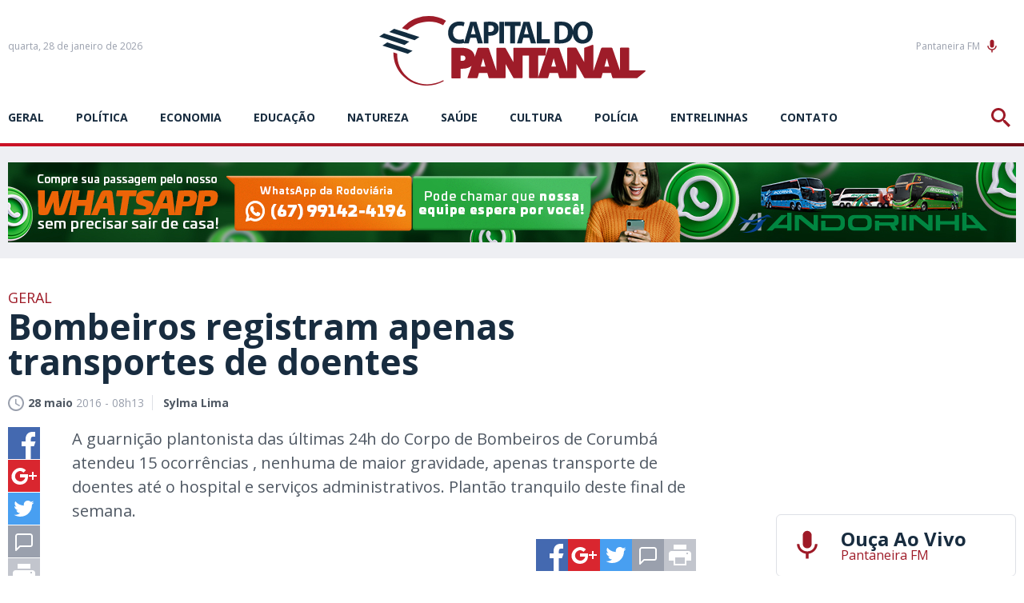

--- FILE ---
content_type: text/html; charset=utf-8
request_url: https://www.capitaldopantanal.com.br/geral/bombeiros-registram-apenas-transportes-de-doentes/517191/
body_size: 16375
content:
<!DOCTYPE html><html xmlns="http://www.w3.org/1999/xhtml" lang="pt"><head><!-- Google Tag Manager -->

<script>(function(w,d,s,l,i){w[l]=w[l]||[];w[l].push({'gtm.start':
new Date().getTime(),event:'gtm.js'});var f=d.getElementsByTagName(s)[0],
j=d.createElement(s),dl=l!='dataLayer'?'&l='+l:'';j.async=true;j.src=
'https://www.googletagmanager.com/gtm.js?id='+i+dl;f.parentNode.insertBefore(j,f);
})(window,document,'script','dataLayer','GTM-P2VKNPK');</script>

<!-- End Google Tag Manager --><title>Bombeiros registram apenas transportes de doentes - Capital do Pantanal</title>
	<meta name="title" content="Bombeiros registram apenas transportes de doentes" /><link rel="canonical" href="https://www.capitaldopantanal.com.br/geral/bombeiros-registram-apenas-transportes-de-doentes/517191/" /><link rel="amphtml" href="https://www.capitaldopantanal.com.br/noticia/amp/517191/bombeiros-registram-apenas-transportes-de-doentes/" />

<meta name="title" content="Bombeiros registram apenas transportes de doentes" />
<meta name="description" content="A guarnição plantonista das últimas 24h do Corpo de Bombeiros de Corumbá atendeu 15 ocorrências , nenhuma de maior gravidade, apenas transporte de doentes" />

<meta property="og:type" content="article" />
<meta property="og:title" content="Bombeiros registram apenas transportes de doentes" />
<meta property="og:url" content="https://www.capitaldopantanal.com.br/geral/bombeiros-registram-apenas-transportes-de-doentes/517191/" />
<meta property="og:description" content="A guarnição plantonista das últimas 24h do Corpo de Bombeiros de Corumbá atendeu 15 ocorrências , nenhuma de maior gravidade, apenas transporte de doentes até o hospital e serviços administrativos. Plantão tranquilo deste final de semana." />
<meta property="og:image" content="https://www.capitaldopantanal.com.br/application/themes/capitaldopantanal.com.br/gfx/sem-img.jpg" />

<meta name="twitter:card" content="summary_large_image" />
<meta name="twitter:title" content="Bombeiros registram apenas transportes de doentes" />
<meta name="twitter:description" content="A guarnição plantonista das últimas 24h do Corpo de Bombeiros de Corumbá atendeu 15 ocorrências , nenhuma de maior gravidade, apenas transporte de doentes até o hospital e serviços administrativos. Plantão tranquilo deste final de semana." />
<meta name="twitter:image" content="https://www.capitaldopantanal.com.br/application/themes/capitaldopantanal.com.br/gfx/sem-img.jpg" />
<meta name="twitter:site" content="@CPantanal" />




<meta name="author" content="http://www.dothnews.com.br" /><meta name="owner" content="dothcom@dothcom.net" /><meta name="robots" content="index,follow"><meta http-equiv="Content-Language" content="pt-br" /><meta http-equiv="Content-Type" content="text/html; charset=utf-8" /><meta charset="UTF-8"><meta name="viewport" content="width=device-width, initial-scale=1, maximum-scale=5"><meta name="apple-mobile-web-app-status-bar-style" content="black" /><meta name="apple-mobile-web-app-capable" content="yes" /><meta name="google-site-verification" content="Sln-ekNmQNTYsoGX1J7Cfk-tDA6o5fQLmKWoy1ONtF4" /><base href="//www.capitaldopantanal.com.br/" /><script type="text/javascript">SITE_URL = '//www.capitaldopantanal.com.br/';CDN_URL = '//cdn.capitaldopantanal.com.br/';STATIC_URL = '//www.capitaldopantanal.com.br/application/themes/capitaldopantanal.com.br/';CSRF_NAME = 'csrf_test_name';CSRF_HASH = '4a74aa6a69d40fb7f4a4fbf5098188fb';</script><meta http-equiv="Cache-control" content="public"><meta http-equiv="x-dns-prefetch-control" content="on"/><link rel="dns-prefetch" href="//www.capitaldopantanal.com.br"/><link rel="dns-prefetch" href="//cdnjs.cloudflare.com"/><link rel="dns-prefetch" href="//adserver0.dothcom.net"/><link rel="dns-prefetch" href="//fonts.googleapis.com"/><link rel="dns-prefetch" href="//cdn.capitaldopantanal.com.br"/><link rel="dns-prefetch" href="//fonts.gstatic.com.br"/><link rel="dns-prefetch" href="//googleads.g.doubleclick.net"/><link rel="dns-prefetch" href="//www.google-analytics.com"/><link rel="dns-prefetch" href="//connect.facebook.net"/><link rel="dns-prefetch" href="//staticxx.facebook.com"/><link rel="preconnect" href="//www.capitaldopantanal.com.br"/><link rel="preconnect" href="//cdnjs.cloudflare.com"/><link rel="preconnect" href="//adserver0.dothcom.net"/><link rel="preconnect" href="//fonts.googleapis.com"/><link rel="preconnect" href="//cdn.capitaldopantanal.com.br"/><link rel="preconnect" href="//fonts.gstatic.com"/><link rel="preconnect" href="//googleads.g.doubleclick.net"/><link rel="preconnect" href="//adservice.google.com.br"/><link rel="preconnect" href="//adservice.google.com"/><link rel="preconnect" href="//pagead2.googlesyndication.com"/><link rel="preconnect" href="//connect.facebook.net"/><link rel="preconnect" href="//www.google-analytics.com"/><link rel="preconnect" href="//staticxx.facebook.com"/><link rel="apple-touch-icon" sizes="57x57" href="//www.capitaldopantanal.com.br/application/themes/capitaldopantanal.com.br/gfx/favicon/apple-icon-57x57.png"><link rel="apple-touch-icon" sizes="60x60" href="//www.capitaldopantanal.com.br/application/themes/capitaldopantanal.com.br/gfx/favicon/apple-icon-60x60.png"><link rel="apple-touch-icon" sizes="72x72" href="//www.capitaldopantanal.com.br/application/themes/capitaldopantanal.com.br/gfx/favicon/apple-icon-72x72.png"><link rel="apple-touch-icon" sizes="76x76" href="//www.capitaldopantanal.com.br/application/themes/capitaldopantanal.com.br/gfx/favicon/apple-icon-76x76.png"><link rel="apple-touch-icon" sizes="114x114" href="//www.capitaldopantanal.com.br/application/themes/capitaldopantanal.com.br/gfx/favicon/apple-icon-114x114.png"><link rel="apple-touch-icon" sizes="120x120" href="//www.capitaldopantanal.com.br/application/themes/capitaldopantanal.com.br/gfx/favicon/apple-icon-120x120.png"><link rel="apple-touch-icon" sizes="144x144" href="//www.capitaldopantanal.com.br/application/themes/capitaldopantanal.com.br/gfx/favicon/apple-icon-144x144.png"><link rel="apple-touch-icon" sizes="152x152" href="//www.capitaldopantanal.com.br/application/themes/capitaldopantanal.com.br/gfx/favicon/apple-icon-152x152.png"><link rel="apple-touch-icon" sizes="180x180" href="//www.capitaldopantanal.com.br/application/themes/capitaldopantanal.com.br/gfx/favicon/apple-icon-180x180.png"><link rel="icon" type="image/png" sizes="192x192"  href="//www.capitaldopantanal.com.br/application/themes/capitaldopantanal.com.br/gfx/favicon/android-icon-192x192.png"><link rel="icon" type="image/png" sizes="32x32" href="//www.capitaldopantanal.com.br/application/themes/capitaldopantanal.com.br/gfx/favicon/favicon-32x32.png"><link rel="icon" type="image/png" sizes="96x96" href="//www.capitaldopantanal.com.br/application/themes/capitaldopantanal.com.br/gfx/favicon/favicon-96x96.png"><link rel="icon" type="image/png" sizes="16x16" href="//www.capitaldopantanal.com.br/application/themes/capitaldopantanal.com.br/gfx/favicon/favicon-16x16.png"><link href="//www.capitaldopantanal.com.br/application/themes/capitaldopantanal.com.br/gfx/favicon/iphone5_splash.png" media="(device-width: 320px) and (device-height: 568px) and (-webkit-device-pixel-ratio: 2)" rel="apple-touch-startup-image" /><link href="//www.capitaldopantanal.com.br/application/themes/capitaldopantanal.com.br/gfx/favicon/iphone6_splash.png" media="(device-width: 375px) and (device-height: 667px) and (-webkit-device-pixel-ratio: 2)" rel="apple-touch-startup-image" /><link href="//www.capitaldopantanal.com.br/application/themes/capitaldopantanal.com.br/gfx/favicon/iphoneplus_splash.png" media="(device-width: 621px) and (device-height: 1104px) and (-webkit-device-pixel-ratio: 3)" rel="apple-touch-startup-image" /><link href="//www.capitaldopantanal.com.br/application/themes/capitaldopantanal.com.br/gfx/favicon/iphonex_splash.png" media="(device-width: 375px) and (device-height: 812px) and (-webkit-device-pixel-ratio: 3)" rel="apple-touch-startup-image" /><link href="//www.capitaldopantanal.com.br/application/themes/capitaldopantanal.com.br/gfx/favicon/iphonexr_splash.png" media="(device-width: 414px) and (device-height: 896px) and (-webkit-device-pixel-ratio: 2)" rel="apple-touch-startup-image" /><link href="//www.capitaldopantanal.com.br/application/themes/capitaldopantanal.com.br/gfx/favicon/iphonexsmax_splash.png" media="(device-width: 414px) and (device-height: 896px) and (-webkit-device-pixel-ratio: 3)" rel="apple-touch-startup-image" /><link href="//www.capitaldopantanal.com.br/application/themes/capitaldopantanal.com.br/gfx/favicon/ipad_splash.png" media="(device-width: 768px) and (device-height: 1024px) and (-webkit-device-pixel-ratio: 2)" rel="apple-touch-startup-image" /><link href="//www.capitaldopantanal.com.br/application/themes/capitaldopantanal.com.br/gfx/favicon/ipadpro1_splash.png" media="(device-width: 834px) and (device-height: 1112px) and (-webkit-device-pixel-ratio: 2)" rel="apple-touch-startup-image" /><link href="//www.capitaldopantanal.com.br/application/themes/capitaldopantanal.com.br/gfx/favicon/ipadpro3_splash.png" media="(device-width: 834px) and (device-height: 1194px) and (-webkit-device-pixel-ratio: 2)" rel="apple-touch-startup-image" /><link href="//www.capitaldopantanal.com.br/application/themes/capitaldopantanal.com.br/gfx/favicon/ipadpro2_splash.png" media="(device-width: 1024px) and (device-height: 1366px) and (-webkit-device-pixel-ratio: 2)" rel="apple-touch-startup-image" /><link rel="manifest" href="//www.capitaldopantanal.com.br/application/themes/capitaldopantanal.com.br/gfx/favicon/manifest.json?v=022"><meta name="msapplication-TileColor" content="#f0f0f0"><meta name="msapplication-TileImage" content="//www.capitaldopantanal.com.br/application/themes/capitaldopantanal.com.br/gfx/favicon/ms-icon-144x144.png"><meta name="theme-color" content="#f0f0f0"><!--BLOCO DE HEAD ADICIONAL--><!--CSS--><link rel="stylesheet" href="//www.capitaldopantanal.com.br/application/themes/capitaldopantanal.com.br/css/padrao_v022.css"/><link rel="stylesheet" href="https://cdnjs.cloudflare.com/ajax/libs/OwlCarousel2/2.3.4/assets/owl.carousel.min.css"/>
	<link rel="stylesheet" type="text/css" href="//cdnjs.cloudflare.com/ajax/libs/fancybox/2.1.7/css/jquery.fancybox.min.css">
	<style>
		.fancybox-next span, .fancybox-prev span{
			visibility: visible !important;
			display: block !important;
		}
	</style>



		<!-- JS --><script src="https://cdnjs.cloudflare.com/ajax/libs/jquery/2.1.4/jquery.min.js"></script><script src="https://cdnjs.cloudflare.com/ajax/libs/OwlCarousel2/2.3.4/owl.carousel.min.js"></script><script src="https://cdnjs.cloudflare.com/ajax/libs/jquery-validate/1.17.0/jquery.validate.min.js" async></script><script src="//www.capitaldopantanal.com.br/application/themes/capitaldopantanal.com.br/js/padrao_v022.js"></script>
	<script src="//cdnjs.cloudflare.com/ajax/libs/fancybox/2.1.5/jquery.fancybox.min.js"></script>






		
	

	</head>
	<body>


		
		
			
		

		
		<script async src="https://www.googletagmanager.com/gtag/js?id=G-7TP7XNS35S"></script><script>window.dataLayer = window.dataLayer || [];function gtag(){dataLayer.push(arguments);}gtag('js', new Date());gtag('config', 'G-7TP7XNS35S');gtag('config', 'G-7TP7XNS35S');</script>

		
			

		<div id="fb-root"></div>
		<script>(function(d, s, id) {
			var js, fjs = d.getElementsByTagName(s)[0];
			if (d.getElementById(id)) return;
			js = d.createElement(s); js.id = id;
			js.src = 'https://connect.facebook.net/pt_BR/sdk.js#xfbml=1&version=v3.1&appId=235362070254874&autoLogAppEvents=1';
			fjs.parentNode.insertBefore(js, fjs);
		}(document, 'script', 'facebook-jssdk'));</script>

	


		
					


				
		
		
		

		<div id="topo"></div>

		

		<div class="topoSiteSpacer"></div>

		<header class="topoSite">

			<section class="topo">
				<section class="container_16">

					<div class="grid_5">
						<a href="javascript:void(0);" class="menuIcon apenasMobile">
							<div><span></span></div>Menu
						</a>
						<small class="data">
																								quarta, 28 de janeiro de 2026 
																					</small>
					</div>

					<div class="grid_6">
						<a href="https://www.capitaldopantanal.com.br/" class="logo" title="Capital do Pantanal">
							<svg version="1.1" id="Layer_1" xmlns="http://www.w3.org/2000/svg" xmlns:xlink="http://www.w3.org/1999/xlink" viewBox="0 0 826.4 216.4"><path class="st0" d="M282.5,18.1l-18.7,63.4l-1.9-10.2c-2.9,1.2-7.8,2.2-12.2,2.2c-13,0-20.7-8.4-20.7-21.8c0-14.9,9-22.1,20.6-22.1c5.2,0,9.3,1.2,12.3,2.5l3-12c-2.6-1.4-8.3-3-15.9-3c-19.6,0-35.3,12.7-35.3,35.6c0,19.1,11.5,33.5,33.8,33.5c7.1,0,12.7-1.2,15.7-2.5l-0.4,1.5h15.1l4.6-17.2H301l5,17.2h15.7l-20-66.9H282.5z M284.6,56.5l3.8-14.2c1.1-3.9,2-8.9,3-12.9h0.2c1,4,2.1,8.9,3.3,12.9l4,14.2H284.6z M363.7,23c-4.3-3.6-10.7-5.4-19.7-5.4c-8.9,0-15.2,0.6-19.7,1.4v66h14.5V61.1c1.3,0.2,3.1,0.3,5,0.3c8.6,0,16-2.2,21-7.1c3.8-3.8,5.9-9.3,5.9-15.9C370.6,31.9,367.8,26.3,363.7,23z M343.5,49.8c-2.1,0-3.6-0.1-4.9-0.4V29.6c1.1-0.3,3.1-0.6,6-0.6c7.3,0,11.4,3.7,11.4,9.8C356.1,45.7,351.3,49.8,343.5,49.8z M372.7,18.1h14.7V85h-14.7V18.1z M438.6,30.8h-17.6V85h-14.7V30.8h-17.3V18.1h49.6V30.8z M447.3,18.1L427.5,85h15.1l4.6-17.2h18.5l5,17.2h15.7l-20-66.9H447.3z M449.4,56.5l3.8-14.2c1.1-3.9,2-8.9,3-12.9h0.2c1,4,2.1,8.9,3.3,12.9l4,14.2H449.4z M503.6,72.4h25.7v12.7h-40.3V18.2h14.7V72.4z M631.9,17c-17.1,0-28.8,12.1-31,29c-0.8-9.7-4.8-16.7-10.8-21.3c-6.2-4.9-14.2-7.2-26.5-7.2c-7.4,0-14.4,0.5-19.7,1.4v65.7c3.6,0.5,9,1,16.6,1c12.7,0,23-2.8,29.8-8.6c5.2-4.5,9.1-11.4,10.3-21c1.5,17.1,12.4,30,30.2,30c18.9,0,31.7-13.3,31.7-35.3C662.5,32.4,651.7,17,631.9,17z M563.6,73.9c-1.8,0-3.8,0-5.1-0.3V29.8c1.2-0.3,3.4-0.6,6.6-0.6c12.6,0,20.4,7.3,20.3,21.3C585.5,66.5,576.9,74,563.6,73.9z M631.6,74.1c-9.8,0-15.7-9.2-15.7-22.3c0-13,5.8-22.7,15.6-22.7c10.1,0,15.6,10.3,15.6,22.3C647.1,64.4,641.5,74.1,631.6,74.1z"/><path class="st1" d="M78.5,89.9L0,64l14.8-9.8l78.7,25.7L78.5,89.9z M46.1,39.5l-15,10.1l78.7,25.7l15-10.1L46.1,39.5z M10,92.1l78.7,25.7l14.8-9.8L24.9,82.3L10,92.1z"/><path class="st2" d="M826.3,171.1C826.3,171.1,826.4,171,826.3,171.1c0-1.1-0.8-1.9-1.8-1.9c0,0,0,0,0,0l-48.9,0v-68.7c0-1.1-1-2.1-2.1-2.1h-24.4c-1.1,0-2.1,1-2.1,2.1v68.9l-23.6-69.2c-0.4-0.8-1.9-1.8-3.3-1.8h-28.1c-1.4,0-2.9,1-3.3,1.8l-24.5,72.1V91.6c0-1.1-0.8-2.1-2.1-2.1l-24.4,8.9c-1,0-1.9,1-1.9,2.1v42.6l-23.8-42.8c-0.6-1.1-1.9-1.8-3.2-1.8h-23.8c-1.1,0-1.9,1-1.9,2.1v71.9l-24.5-72.1c-0.4-0.8-1.9-1.8-3.3-1.8h-28.1c-1.4,0-2.9,1-3.3,1.8l-30.6,89.9v-66.9h20.5c1,0,2.1-0.8,2.2-1.9l2.1-20.9c0.1-1-0.7-1.9-1.9-1.9h-73.7h-0.4h-24c-1,0-1.9,1-1.9,2.1v42.6l-23.8-42.8c-0.6-1.1-1.9-1.8-3.2-1.8h-23.8c-1.1,0-1.9,1-1.9,2.1v68.9l-23.5-69.2c-0.4-0.8-1.9-1.8-3.3-1.8h-28.1c-1.4,0-2.9,1-3.3,1.8l-8.8,25.8c-2.4-16.7-16.3-27.5-38.2-27.5h-32.5c-1,0-1.9,1-1.9,2.1v91.1c0,1,1,1.9,1.9,1.9h24.7c1.2,0,2.2-1,2.2-1.9V164h5.6c12.1,0,21.7-3.3,28.3-9L274,191.7c-0.4,0.8,0.1,1.8,1.2,1.8h27.3c1.2,0,2.3-0.7,2.9-1.8l4.1-14.5h25.9l4.1,14.5c0.6,1.1,1.7,1.8,2.9,1.8h22.9h4.4h20c1.2,0,2.1-1,2.1-1.9v-42.7l24,42.8c0.7,1.1,1.9,1.8,2.9,1.8h23.8c1.2,0,2.1-1,2.1-1.9v-68.3h20.4v68.3c0,1,1,1.9,2.1,1.9h24.4c0.6,0,1.1-0.3,1.4-0.7c0.2,0.4,0.6,0.7,1.2,0.7h27.3c1.2,0,2.3-0.7,2.9-1.8l4.1-14.5h25.9l4.1,14.5c0.6,1.1,1.7,1.8,2.9,1.8h23.9h3.4h21c1.2,0,2.1-1,2.1-1.9v-42.7l24,42.8c0.7,1.1,1.9,1.8,2.9,1.8H659h3.3h24c1.2,0,2.3-0.7,2.9-1.8l4.1-14.5h25.9l4.1,14.5c0.6,1.1,1.7,1.8,2.9,1.8h23h4.3h45.5c0.1,0,0.1,0,0.1,0c0.1,0,0.1,0,0.2,0c0.4,0,0.8-0.2,1.1-0.4l0,0l25.4-20.7l0,0C826.1,172.1,826.3,171.6,826.3,171.1L826.3,171.1C826.4,171.1,826.3,171.1,826.3,171.1z M259.4,139.3h-7.2v-16.3h7.2c4.8,0,8.1,3.3,8.1,8.1C267.5,136,264.2,139.3,259.4,139.3z M315,157.5l7.4-26.2l7.4,26.2H315z M533.8,157.5l7.4-26.2l7.4,26.2H533.8z M698.8,157.5l7.4-26.2l7.4,26.2H698.8z"/><path class="st2" d="M200,202.6c-40.1,22.2-90.5,17.9-124.2-13.9c-20.6-19.4-32-46.1-31.9-75.4l11.8,3.9c-0.4,27.8,9.7,52.1,28.9,70.1c30.9,29.2,76.6,32.5,114.3,12.4l0.2,0.2C199.3,200.8,199.6,201.7,200,202.6z M198.4,28.6l0.1,0c2.2-5.1,5.2-9.8,8.9-13.9C165.3-10.7,106.2-3.3,70.6,38.1l16.9,5.6C120.3,14.5,163.5,10,198.4,28.6z"/></svg>

						</a>
					</div>

					<div class="grid_5 radioFace">
						<a href="https://player.painelcast.com/player-home-page/7238" target="_blank" class="radioBt">Pantaneira FM<svg viewBox="0 0 24 24"><path d="M12 14c1.66 0 2.99-1.34 2.99-3L15 5c0-1.66-1.34-3-3-3S9 3.34 9 5v6c0 1.66 1.34 3 3 3zm5.3-3c0 3-2.54 5.1-5.3 5.1S6.7 14 6.7 11H5c0 3.41 2.72 6.23 6 6.72V21h2v-3.28c3.28-.48 6-3.3 6-6.72h-1.7z"/></svg></a><div class="fb-like" data-href="https://www.facebook.com/capitaldopantanal/" data-layout="button_count" data-action="like" data-size="small" data-show-faces="false" data-share="false"></div>
						<a href="javascript:void(0);" class="buscaIcon">
							<svg version="1.1" xmlns="http://www.w3.org/2000/svg" xmlns:xlink="http://www.w3.org/1999/xlink" viewBox="0 0 40 40"><path d="M29,25h-2l-0.864-0.463C28.377,21.93,30,18.68,30,15C30,6.795,23.205,0,15,0S0,6.795,0,15s6.795,15,15,15c3.68,0,6.931-1.623,9.538-3.864L25,27v2l11,11l4-4L29,25z M15,25C9.309,25,5,20.692,5,15C5,9.308,9.309,5,15,5s10,4.308,10,10C25,20.692,20.691,25,15,25z"></path></svg>
						</a>
					</div>

					<div class="clear"></div>

				</section>
			</section>

			<div class="clear"></div>

			<section class="menu">
				<section class="container_16">
					<nav class="grid_14 responsiveGrid">
							<a href="javascript:void(0);" class="menuIcon apenasMobile">
								<div><span></span></div>Menu
							</a>
							<ul>
								
																	<li>
																					<a href="https://www.capitaldopantanal.com.br/geral/" title="geral">geral</a>
																			</li>
																	<li>
																					<a href="https://www.capitaldopantanal.com.br/politica/" title="Política">Política</a>
																			</li>
																	<li>
																					<a href="https://www.capitaldopantanal.com.br/economia/" title="Economia">Economia</a>
																			</li>
																	<li>
																					<a href="https://www.capitaldopantanal.com.br/educacao/" title="Educação">Educação</a>
																			</li>
																	<li>
																					<a href="https://www.capitaldopantanal.com.br/natureza/" title="Natureza">Natureza</a>
																			</li>
																	<li>
																					<a href="https://www.capitaldopantanal.com.br/saude/" title="Saúde">Saúde</a>
																			</li>
																	<li>
																					<a href="https://www.capitaldopantanal.com.br/cultura/" title="Cultura">Cultura</a>
																			</li>
																	<li>
																					<a href="https://www.capitaldopantanal.com.br/policia/" title="Polícia">Polícia</a>
																			</li>
																	<li>
																					<a href="https://www.capitaldopantanal.com.br/colunistas/" title="">Entrelinhas</a>
																			</li>
																	<li>
																					<a href="https://www.capitaldopantanal.com.br/atendimento/" title="">Contato</a>
																			</li>
															</ul>
					</nav>
					<aside class="grid_2 buscaResponsive">
						<a href="javascript:void(0);" class="buscaIcon">
							<svg version="1.1" xmlns="http://www.w3.org/2000/svg" xmlns:xlink="http://www.w3.org/1999/xlink" viewBox="0 0 40 40"><path d="M29,25h-2l-0.864-0.463C28.377,21.93,30,18.68,30,15C30,6.795,23.205,0,15,0S0,6.795,0,15s6.795,15,15,15c3.68,0,6.931-1.623,9.538-3.864L25,27v2l11,11l4-4L29,25z M15,25C9.309,25,5,20.692,5,15C5,9.308,9.309,5,15,5s10,4.308,10,10C25,20.692,20.691,25,15,25z"></path></svg>
						</a>
					</aside>
				</section>
			</section>

			<section class="busca">
				<div class="container_16">
					<div class="grid_16">
						<a href="javascript:void(0);" class="buscaIcon buscaIconMobile">
							<svg version="1.1" xmlns="http://www.w3.org/2000/svg" xmlns:xlink="http://www.w3.org/1999/xlink" viewBox="0 0 40 40"><path d="M29,25h-2l-0.864-0.463C28.377,21.93,30,18.68,30,15C30,6.795,23.205,0,15,0S0,6.795,0,15s6.795,15,15,15c3.68,0,6.931-1.623,9.538-3.864L25,27v2l11,11l4-4L29,25z M15,25C9.309,25,5,20.692,5,15C5,9.308,9.309,5,15,5s10,4.308,10,10C25,20.692,20.691,25,15,25z"></path></svg>
							Busca
						</a>
						<form action="https://www.capitaldopantanal.com.br/busca/">
							<fieldset class="fieldClass">
								<label for="buscar">
									<svg version="1.1" id="icone_lupa" xmlns="http://www.w3.org/2000/svg" xmlns:xlink="http://www.w3.org/1999/xlink" viewBox="0 0 40 40"><path d="M29,25h-2l-0.864-0.463C28.377,21.93,30,18.68,30,15C30,6.795,23.205,0,15,0S0,6.795,0,15s6.795,15,15,15c3.68,0,6.931-1.623,9.538-3.864L25,27v2l11,11l4-4L29,25z M15,25C9.309,25,5,20.692,5,15C5,9.308,9.309,5,15,5s10,4.308,10,10C25,20.692,20.691,25,15,25z"></path></svg>
								</label>
								<input id="buscar" type="text" name="q" aria-label="Termo a ser buscado" placeholder="Informe o termo a ser buscado" value="" />
								<div class="dvBotao">
									<input type="submit" value="ok">
								</div>
							</fieldset>
						</form>
					</div>
				</div>
			</section>

			<a href="javascript:void(0);" class="fechaMenu"></a>

		</header>

		<div class="mobileNao"><div class="bannerArea"><div class="supperBanner"><div><a href="https://www.capitaldopantanal.com.br/banner/clica_banner/739/" target="_self"><img src="https://cdn.capitaldopantanal.com.br/upload/dn_banner/2024/11/banner-digital-1260x100px.jpg"
										alt="Andorinha - Vendas por WhatsApp"
										class=""
										border="0"/></a><script type="text/javascript">if (typeof ga === 'function'){	ga('send', 'event', 'Banner', 'Visualizacao', '739 - Andorinha - Vendas por WhatsApp', {'nonInteraction': 1});}if (typeof gtag === 'function'){	gtag('event', 'Visualizacao', {		'event_category' : 'Banner',		'event_label' : '739 - Andorinha - Vendas por WhatsApp',		'non_interaction' : true	});}</script></div></div></div><div class="clear"></div><div class="spacer40"></div></div><div class="apenasMobile2"><div class="bannerArea"><div class="recBanner"><div class="recBanner"><div><a href="https://www.capitaldopantanal.com.br/banner/clica_banner/740/" target="_self"><img src="https://cdn.capitaldopantanal.com.br/upload/dn_banner/2024/11/banner-digital-320x100px.jpg"
										alt="Andorinha - WhatsApp"
										class=""
										border="0"/></a><script type="text/javascript">if (typeof ga === 'function'){	ga('send', 'event', 'Banner', 'Visualizacao', '740 - Andorinha - WhatsApp', {'nonInteraction': 1});}if (typeof gtag === 'function'){	gtag('event', 'Visualizacao', {		'event_category' : 'Banner',		'event_label' : '740 - Andorinha - WhatsApp',		'non_interaction' : true	});}</script></div></div><div class="clear"></div></div></div><div class="clear"></div><div class="spacer40"></div></div>


		<div class="clear"></div>

		<div class="container_16">
			
	<section class="grid_12 conteudoNoticias"><header class="tituloNoticia grid_11 suffix_1 alpha"><h6>Geral</h6><h1>Bombeiros registram apenas transportes de doentes</h1><section class="dataAutor"><span><svg version="1.0" xmlns="http://www.w3.org/2000/svg" xmlns:xlink="http://www.w3.org/1999/xlink" viewBox="2 2 20 20"><path d="M11.99,2C6.471,2,2,6.48,2,12c0,5.52,4.471,10,9.99,10C17.52,22,22,17.52,22,12C22,6.48,17.52,2,11.99,2z M12,20c-4.42,0-8-3.58-8-8s3.58-8,8-8s8,3.58,8,8S16.42,20,12,20z M12.5,12.25l4.5,2.67l-0.75,1.23L11,13V7h1.5V12.25z"></path></svg><strong>28 maio</strong> 2016 - 08h13</span><span><strong>Sylma Lima</strong></span></section></header><aside class="grid_1 alpha shareAreas"><a href="https://www.facebook.com/sharer/sharer.php?u=https://www.capitaldopantanal.com.br/geral/bombeiros-registram-apenas-transportes-de-doentes/517191/&title=Bombeiros registram apenas transportes de doentes" title="Bombeiros registram apenas transportes de doentes" rel="noreferrer" target="_blank" class="share facebook"><svg version="1.0" xmlns="http://www.w3.org/2000/svg" xmlns:xlink="http://www.w3.org/1999/xlink" viewBox="0 0 40 40"><path fill-rule="evenodd" clip-rule="evenodd" d="M0,0v40h22V24h-5v-6h5v-3.256C22,9.594,25.368,6,30.25,6C32.588,6,33,6,34,6v6h-2.5c-2.654,0-2.95,1.779-2.95,4.279L28.5,18h6l-2,6h-4l0.05,16H40V0H0z"/></svg></a><a href="https://plus.google.com/share?url=https://www.capitaldopantanal.com.br/geral/bombeiros-registram-apenas-transportes-de-doentes/517191/" title="Bombeiros registram apenas transportes de doentes" rel="noreferrer" target="_blank" class="share gplus"><svg version="1.0" xmlns="http://www.w3.org/2000/svg" xmlns:xlink="http://www.w3.org/1999/xlink" viewBox="0 0 40 40"><path fill-rule="evenodd" clip-rule="evenodd" d="M0,0v40h40V0H0z M25,21c0,5.997-3.965,10-10.125,10c-5.893,0-10.5-4.2-10.5-10c0-5.802,5.169-11,11.062-11c2.88,0,5.184,1.307,7.031,3l-2.984,3c-1.129-0.998-2.69-1.99-4.275-2c-3.52-0.021-6.375,3.203-6.375,6.667c0,3.465,3.145,6.333,6.665,6.333c3.193,0,5.555-2.533,6.002-5H15v-4h10C25,18,25,20.232,25,21z M36,21h-4v4h-2v-4h-4v-2h4v-4h2v4h4V21z"/></svg></a><a href="https://twitter.com/home?status=https://www.capitaldopantanal.com.br/geral/bombeiros-registram-apenas-transportes-de-doentes/517191/" rel="noreferrer" title="Bombeiros registram apenas transportes de doentes" target="_blank" class="share twitter"><svg version="1.0" xmlns="http://www.w3.org/2000/svg" xmlns:xlink="http://www.w3.org/1999/xlink" viewBox="0 0 40 40"><path fill-rule="evenodd" clip-rule="evenodd" d="M0,0v40h40V0H0z M29.928,14.979c0.009,0.214,0.015,0.435,0.015,0.652c0,6.673-5.157,14.366-14.584,14.366c-2.895,0-5.592-0.835-7.86-2.267c0.401,0.049,0.812,0.07,1.224,0.07c2.401,0,4.614-0.808,6.362-2.16c-2.243-0.042-4.135-1.503-4.785-3.508c0.312,0.061,0.633,0.091,0.962,0.091c0.47,0,0.672-0.065,1.101-0.179C10.018,21.582,8,19.54,8,17.095c0-0.022,0-0.043,0-0.065c1,0.38,1.731,0.605,2.571,0.633c-1.373-0.907-2.155-2.452-2.155-4.202c0-0.927,0.317-1.793,0.757-2.54c2.529,3.054,6.339,5.062,10.597,5.278c-0.084-0.372-0.114-0.761-0.114-1.153c0-2.789,2.301-5.049,5.134-5.049c1.475,0,2.812,0.614,3.746,1.595c1.168-0.226,2.269-0.646,3.258-1.222c-0.382,1.178-1.193,2.166-2.256,2.789c1.039-0.122,2.026-0.393,2.946-0.794C31.799,13.378,30.928,14.268,29.928,14.979z"/></svg></a><!--<a href="https://www.linkedin.com/cws/share?url=https://www.capitaldopantanal.com.br/geral/bombeiros-registram-apenas-transportes-de-doentes/517191/" rel="noreferrer" title="Bombeiros registram apenas transportes de doentes" target="_blank" class="share linkedin"><svg version="1.0" xmlns="http://www.w3.org/2000/svg" xmlns:xlink="http://www.w3.org/1999/xlink" viewBox="0 0 40 40"><path fill-rule="evenodd" clip-rule="evenodd" d="M0,0v40h40V0H0z M13,32H8V15h5V32z M10.666,13.557c-1.475,0-2.667-1.225-2.667-2.737c0-1.511,1.193-2.737,2.667-2.737c1.473,0,2.667,1.226,2.667,2.737C13.332,12.332,12.139,13.557,10.666,13.557z M32,32h-5v-8.863c0-1.795-1.312-2.737-3-2.737c-1.729,0-3,0.964-3,2.737V32h-5V15h5v2.664c1-1.344,1.109-2.738,4.832-2.738c5.307,0,6.168,4.106,6.168,9.58V32z"/></svg></a>--><a href="whatsapp://send?text=Bombeiros registram apenas transportes de doentes - https://www.capitaldopantanal.com.br/geral/bombeiros-registram-apenas-transportes-de-doentes/517191/" rel="noreferrer" title="Bombeiros registram apenas transportes de doentes" target="_blank" class="share whats"><svg version="1.1" xmlns="http://www.w3.org/2000/svg" xmlns:xlink="http://www.w3.org/1999/xlink" viewBox="0 0 512 512"><path fill-rule="evenodd" clip-rule="evenodd" d="M259.636,87.032c-91.041,0-165.094,73.492-165.094,163.82c0,35.841,11.684,69.042,31.446,96.046l-20.622,60.831l63.442-20.164c26.071,17.113,57.292,27.098,90.826,27.098c91.029,0,165.094-73.485,165.094-163.812S350.665,87.032,259.636,87.032z M355.98,318.431c-4.019,11.157-23.674,21.913-32.488,22.701c-8.826,0.807-8.826,7.176-57.773-11.938c-48.93-19.13-79.813-68.925-82.219-72.103c-2.409-3.184-19.652-25.891-19.652-49.396c0-23.5,12.432-35.05,16.842-39.833c4.408-4.775,9.625-5.974,12.835-5.974c3.215,0,6.42,0.4,9.23,0.4c2.813,0,6.814-1.593,10.825,7.967c4.012,9.56,13.642,33.066,14.845,35.449c1.198,2.396,2.011,5.182,0.398,8.371c-1.602,3.188-2.401,5.175-4.809,7.97c-2.41,2.782-5.058,6.215-7.225,8.363c-2.407,2.378-4.918,4.961-2.109,9.74c2.809,4.786,12.471,20.414,26.778,33.072c18.386,16.273,33.902,21.314,38.708,23.702c4.817,2.391,7.617,1.991,10.426-1.2c2.814-3.187,12.038-13.931,15.242-18.72c3.207-4.778,6.42-3.979,10.839-2.385c4.404,1.588,28.076,13.146,32.894,15.534c4.806,2.384,8.015,3.581,9.225,5.57C359.989,297.712,359.989,307.281,355.98,318.431z M0,0v512h512V0H0z M259.636,445.697c-34.431,0-66.776-8.802-94.92-24.242L56,456l35.438-104.544c-17.878-29.367-28.173-63.801-28.173-100.605C63.265,143.235,151.181,56,259.635,56C368.087,56.001,456,143.236,456,250.853C456,358.462,368.087,445.697,259.636,445.697z"/></svg></a><a href="https://www.capitaldopantanal.com.br/geral/bombeiros-registram-apenas-transportes-de-doentes/517191/#comentar" class="share comment" rel="noreferrer" title="Bombeiros registram apenas transportes de doentes"><svg version="1.0" xmlns="http://www.w3.org/2000/svg" xmlns:xlink="http://www.w3.org/1999/xlink" viewBox="0 0 40 40"><path fill-rule="evenodd" clip-rule="evenodd" d="M0,0v40h40V0H0z M31,23.801C31,25.744,29.823,27,28,27H15.414l-4.708,4.709c-0.191,0.191-0.447,0.293-0.707,0.293c-0.129,0-0.259-0.025-0.383-0.076c-0.374-0.155-0.618-0.52-0.617-0.925L9.01,13.399c0-1.875,1.52-3.399,3.389-3.399h15.203C29.477,10,31,11.523,31,13.398V23.801z M29,13.398v10.402C29,25,28.325,25,28,25H15c-0.265,0-0.52,0.105-0.707,0.293L11,28.586l0.01-15.187c0-0.772,0.623-1.399,1.389-1.399h15.203C28.374,12,29,12.626,29,13.398z"/></svg></a><a href="javascript:window.print();" rel="noreferrer" title="Bombeiros registram apenas transportes de doentes" class="share print"><svg version="1.0" xmlns="http://www.w3.org/2000/svg" xmlns:xlink="http://www.w3.org/1999/xlink" viewBox="0 0 40 40"><path fill-rule="evenodd" clip-rule="evenodd" d="M14,23h12v8H14V23z M28,19h2v-2h-2V19z M40,0v40H0V0H40z M12,13h16V7H12V13zM34.002,18.555C34.002,16.157,32.324,15,30,15H10c-2.324,0-4.002,1.157-4.002,3.555L6,27h6v6h16v-6h6L34.002,18.555z"/></svg></a></aside><article class="grid_10 omega"><style>.dn_noticiasRelacionadas.nrEsquerda,.dn_noticiasRelacionadas.nrDireita,.dn_imagemComLegenda.iclEsquerda,.dn_imagemComLegenda.iclDireita{max-width: 300px;}.dn_noticiasRelacionadas.nrEsquerda,.dn_imagemComLegenda.iclEsquerda{margin-right: 15px;}.dn_noticiasRelacionadas.nrDireita,.dn_imagemComLegenda.iclDireita{margin-left: 15px;}.dn_legendaImg{font-size: 11px;line-height: 15px;display: block;padding-top: 5px;}</style><div class="mobileNao"></div>A guarnição plantonista das últimas 24h do Corpo de Bombeiros de Corumbá atendeu 15 ocorrências , nenhuma de maior gravidade, apenas transporte de doentes até o hospital e serviços administrativos. Plantão tranquilo deste final de semana.<div class="apenasMobile"></div>
	





 <div class="spacer20"></div><aside class="shareAreas shareAreas2"><a href="https://www.facebook.com/sharer/sharer.php?u=https://www.capitaldopantanal.com.br/geral/bombeiros-registram-apenas-transportes-de-doentes/517191/&title=Bombeiros registram apenas transportes de doentes" rel="noreferrer" title="Bombeiros registram apenas transportes de doentes" target="_blank" class="share facebook"><svg version="1.0" xmlns="http://www.w3.org/2000/svg" xmlns:xlink="http://www.w3.org/1999/xlink" viewBox="0 0 40 40"><path fill-rule="evenodd" clip-rule="evenodd" d="M0,0v40h22V24h-5v-6h5v-3.256C22,9.594,25.368,6,30.25,6C32.588,6,33,6,34,6v6h-2.5c-2.654,0-2.95,1.779-2.95,4.279L28.5,18h6l-2,6h-4l0.05,16H40V0H0z"/></svg></a><a href="https://plus.google.com/share?url=https://www.capitaldopantanal.com.br/geral/bombeiros-registram-apenas-transportes-de-doentes/517191/" rel="noreferrer" title="Bombeiros registram apenas transportes de doentes" target="_blank" class="share gplus"><svg version="1.0" xmlns="http://www.w3.org/2000/svg" xmlns:xlink="http://www.w3.org/1999/xlink" viewBox="0 0 40 40"><path fill-rule="evenodd" clip-rule="evenodd" d="M0,0v40h40V0H0z M25,21c0,5.997-3.965,10-10.125,10c-5.893,0-10.5-4.2-10.5-10c0-5.802,5.169-11,11.062-11c2.88,0,5.184,1.307,7.031,3l-2.984,3c-1.129-0.998-2.69-1.99-4.275-2c-3.52-0.021-6.375,3.203-6.375,6.667c0,3.465,3.145,6.333,6.665,6.333c3.193,0,5.555-2.533,6.002-5H15v-4h10C25,18,25,20.232,25,21z M36,21h-4v4h-2v-4h-4v-2h4v-4h2v4h4V21z"/></svg></a><a href="https://twitter.com/home?status=https://www.capitaldopantanal.com.br/geral/bombeiros-registram-apenas-transportes-de-doentes/517191/" rel="noreferrer" title="Bombeiros registram apenas transportes de doentes" target="_blank" class="share twitter"><svg version="1.0" xmlns="http://www.w3.org/2000/svg" xmlns:xlink="http://www.w3.org/1999/xlink" viewBox="0 0 40 40"><path fill-rule="evenodd" clip-rule="evenodd" d="M0,0v40h40V0H0z M29.928,14.979c0.009,0.214,0.015,0.435,0.015,0.652c0,6.673-5.157,14.366-14.584,14.366c-2.895,0-5.592-0.835-7.86-2.267c0.401,0.049,0.812,0.07,1.224,0.07c2.401,0,4.614-0.808,6.362-2.16c-2.243-0.042-4.135-1.503-4.785-3.508c0.312,0.061,0.633,0.091,0.962,0.091c0.47,0,0.672-0.065,1.101-0.179C10.018,21.582,8,19.54,8,17.095c0-0.022,0-0.043,0-0.065c1,0.38,1.731,0.605,2.571,0.633c-1.373-0.907-2.155-2.452-2.155-4.202c0-0.927,0.317-1.793,0.757-2.54c2.529,3.054,6.339,5.062,10.597,5.278c-0.084-0.372-0.114-0.761-0.114-1.153c0-2.789,2.301-5.049,5.134-5.049c1.475,0,2.812,0.614,3.746,1.595c1.168-0.226,2.269-0.646,3.258-1.222c-0.382,1.178-1.193,2.166-2.256,2.789c1.039-0.122,2.026-0.393,2.946-0.794C31.799,13.378,30.928,14.268,29.928,14.979z"/></svg></a><!--<a href="https://www.linkedin.com/cws/share?url=https://www.capitaldopantanal.com.br/geral/bombeiros-registram-apenas-transportes-de-doentes/517191/" rel="noreferrer" title="Bombeiros registram apenas transportes de doentes" target="_blank" class="share linkedin"><svg version="1.0" xmlns="http://www.w3.org/2000/svg" xmlns:xlink="http://www.w3.org/1999/xlink" viewBox="0 0 40 40"><path fill-rule="evenodd" clip-rule="evenodd" d="M0,0v40h40V0H0z M13,32H8V15h5V32z M10.666,13.557c-1.475,0-2.667-1.225-2.667-2.737c0-1.511,1.193-2.737,2.667-2.737c1.473,0,2.667,1.226,2.667,2.737C13.332,12.332,12.139,13.557,10.666,13.557z M32,32h-5v-8.863c0-1.795-1.312-2.737-3-2.737c-1.729,0-3,0.964-3,2.737V32h-5V15h5v2.664c1-1.344,1.109-2.738,4.832-2.738c5.307,0,6.168,4.106,6.168,9.58V32z"/></svg></a>--><a href="whatsapp://send?text=Bombeiros registram apenas transportes de doentes - https://www.capitaldopantanal.com.br/geral/bombeiros-registram-apenas-transportes-de-doentes/517191/" rel="noreferrer" title="Bombeiros registram apenas transportes de doentes" target="_blank" class="share whats"><svg version="1.1" xmlns="http://www.w3.org/2000/svg" xmlns:xlink="http://www.w3.org/1999/xlink" viewBox="0 0 512 512"><path fill-rule="evenodd" clip-rule="evenodd" d="M259.636,87.032c-91.041,0-165.094,73.492-165.094,163.82c0,35.841,11.684,69.042,31.446,96.046l-20.622,60.831l63.442-20.164c26.071,17.113,57.292,27.098,90.826,27.098c91.029,0,165.094-73.485,165.094-163.812S350.665,87.032,259.636,87.032z M355.98,318.431c-4.019,11.157-23.674,21.913-32.488,22.701c-8.826,0.807-8.826,7.176-57.773-11.938c-48.93-19.13-79.813-68.925-82.219-72.103c-2.409-3.184-19.652-25.891-19.652-49.396c0-23.5,12.432-35.05,16.842-39.833c4.408-4.775,9.625-5.974,12.835-5.974c3.215,0,6.42,0.4,9.23,0.4c2.813,0,6.814-1.593,10.825,7.967c4.012,9.56,13.642,33.066,14.845,35.449c1.198,2.396,2.011,5.182,0.398,8.371c-1.602,3.188-2.401,5.175-4.809,7.97c-2.41,2.782-5.058,6.215-7.225,8.363c-2.407,2.378-4.918,4.961-2.109,9.74c2.809,4.786,12.471,20.414,26.778,33.072c18.386,16.273,33.902,21.314,38.708,23.702c4.817,2.391,7.617,1.991,10.426-1.2c2.814-3.187,12.038-13.931,15.242-18.72c3.207-4.778,6.42-3.979,10.839-2.385c4.404,1.588,28.076,13.146,32.894,15.534c4.806,2.384,8.015,3.581,9.225,5.57C359.989,297.712,359.989,307.281,355.98,318.431z M0,0v512h512V0H0z M259.636,445.697c-34.431,0-66.776-8.802-94.92-24.242L56,456l35.438-104.544c-17.878-29.367-28.173-63.801-28.173-100.605C63.265,143.235,151.181,56,259.635,56C368.087,56.001,456,143.236,456,250.853C456,358.462,368.087,445.697,259.636,445.697z"/></svg></a><a href="https://www.capitaldopantanal.com.br/geral/bombeiros-registram-apenas-transportes-de-doentes/517191/#comentar" title="Bombeiros registram apenas transportes de doentes" rel="noreferrer" class="share comment"><svg version="1.0" xmlns="http://www.w3.org/2000/svg" xmlns:xlink="http://www.w3.org/1999/xlink" viewBox="0 0 40 40"><path fill-rule="evenodd" clip-rule="evenodd" d="M0,0v40h40V0H0z M31,23.801C31,25.744,29.823,27,28,27H15.414l-4.708,4.709c-0.191,0.191-0.447,0.293-0.707,0.293c-0.129,0-0.259-0.025-0.383-0.076c-0.374-0.155-0.618-0.52-0.617-0.925L9.01,13.399c0-1.875,1.52-3.399,3.389-3.399h15.203C29.477,10,31,11.523,31,13.398V23.801z M29,13.398v10.402C29,25,28.325,25,28,25H15c-0.265,0-0.52,0.105-0.707,0.293L11,28.586l0.01-15.187c0-0.772,0.623-1.399,1.389-1.399h15.203C28.374,12,29,12.626,29,13.398z"/></svg></a><a href="javascript:window.print();" rel="noreferrer" title="Bombeiros registram apenas transportes de doentes" class="share print"><svg version="1.0" xmlns="http://www.w3.org/2000/svg" xmlns:xlink="http://www.w3.org/1999/xlink" viewBox="0 0 40 40"><path fill-rule="evenodd" clip-rule="evenodd" d="M14,23h12v8H14V23z M28,19h2v-2h-2V19z M40,0v40H0V0H40z M12,13h16V7H12V13zM34.002,18.555C34.002,16.157,32.324,15,30,15H10c-2.324,0-4.002,1.157-4.002,3.555L6,27h6v6h16v-6h6L34.002,18.555z"/></svg></a></aside><div class="apenasMobile2 bannerCorpoNoticia"><div class="squareBanner">
<script async src="//pagead2.googlesyndication.com/pagead/js/adsbygoogle.js"></script>
<!-- Square Banner -->
<ins class="adsbygoogle"
     style="display:inline-block;width:300px;height:250px"
     data-ad-client="ca-pub-1984891026204176"
     data-ad-slot="7913769021"></ins>
<script>
(adsbygoogle = window.adsbygoogle || []).push({});
</script>

</div><div class="clear"></div></div><div class="spacer20"></div><div class="spacerLine"></div><div class="spacer20"></div><a name="comentar"></a><h3 class="tituloPadrao2">Deixe seu Comentário</h3><div class="spacer10"></div><div class="comentario"><div class="comentarios"><div class="fb-comments" data-href="https://www.capitaldopantanal.com.br/geral/bombeiros-registram-apenas-transportes-de-doentes/517191/" data-width="100%" data-numposts="5"></div></div></div><div class="spacer20"></div><div class="spacerLine"></div><div class="spacer20"></div>
<div class="spacer20"></div><h3 class="tituloPadrao2">Leia Também</h3><div class="spacer20"></div><section class="leiaTambem"><a href="https://www.capitaldopantanal.com.br/geral/sete-pessoas-ficaram-feridas-em-grave-acidente-na-br-262/565897/" class="noticiasMenores grid_2 alpha"><img src="https://cdn.capitaldopantanal.com.br/img/c/140/80/dn_arquivo/2026/01/acidente-br-262.png" alt="" loading="lazy"><div class="imgLadoMobile"><small>Trânsito</small><h5>Sete pessoas ficaram feridas em grave acidente na BR 262</h5></div></a><a href="https://www.capitaldopantanal.com.br/geral/chuva-forte-e-ventos-intensos-causaram-transtornos-em-corumba-e/565885/" class="noticiasMenores grid_2 "><img src="https://cdn.capitaldopantanal.com.br/img/c/140/80/dn_arquivo/2026/01/alagamentos.png" alt="" loading="lazy"><div class="imgLadoMobile"><small>Plantão</small><h5>Chuva forte e ventos intensos causaram transtornos em Corumbá e Ladário</h5></div></a><a href="https://www.capitaldopantanal.com.br/geral/quarta-feira-amanhece-com-tempo-nublado-e-mantem-alerta-para-mais/565884/" class="noticiasMenores grid_2 "><small>Tempo</small><h5>Quarta-feira amanhece com tempo nublado e mantém alerta para mais chuva</h5><h6>Corumbá e Ladário têm mínima de 23°C e máxima de 36°C</h6></a><a href="https://www.capitaldopantanal.com.br/geral/revitalizacao-da-orla-de-ladario-pode-custar-ate-r-137-milhoes/565882/" class="noticiasMenores grid_2 "><img src="https://cdn.capitaldopantanal.com.br/img/c/140/80/dn_arquivo/2026/01/orla.png" alt="" loading="lazy"><div class="imgLadoMobile"><small>infraestrutura</small><h5>Revitalização da Orla de Ladário pode custar até R$ 13,7 milhões</h5></div></a><a href="https://www.capitaldopantanal.com.br/geral/empresa-estuda-voos-regionais-e-inclui-corumba-em-rota-no-centro-oeste/565879/" class="noticiasMenores grid_2 omega"><img src="https://cdn.capitaldopantanal.com.br/img/c/140/80/dn_arquivo/2026/01/aviao_1.png" alt="" loading="lazy"><div class="imgLadoMobile"><small>geral</small><h5>Empresa estuda voos regionais e inclui Corumbá em rota no Centro-Oeste</h5></div></a><div class="mobileNao"><div class="clear"></div><div class="spacer40"></div></div><a href="https://www.capitaldopantanal.com.br/geral/fim-da-baliza-na-prova-pratica-entenda-a-mudanca-sobre-a-manobra-em/565870/" class="noticiasMenores grid_2 alpha"><img src="https://cdn.capitaldopantanal.com.br/img/c/140/80/dn_arquivo/2026/01/autoescola.png" alt="" loading="lazy"><div class="imgLadoMobile"><small>geral</small><h5>Fim da baliza na prova prática: entenda a mudança sobre a manobra em MS</h5></div></a><a href="https://www.capitaldopantanal.com.br/geral/principio-de-incendio-em-academia-no-centro-alerta-sobre-seguranca/565864/" class="noticiasMenores grid_2 "><img src="https://cdn.capitaldopantanal.com.br/img/c/140/80/dn_arquivo/2026/01/incendio-academia.png" alt="" loading="lazy"><div class="imgLadoMobile"><small>Plantão</small><h5>Princípio de incêndio em academia no centro alerta sobre segurança elétrica</h5></div></a><a href="https://www.capitaldopantanal.com.br/geral/carreta-carregada-com-minerio-pega-fogo-na-br-262/565863/" class="noticiasMenores grid_2 "><img src="https://cdn.capitaldopantanal.com.br/img/c/140/80/dn_arquivo/2026/01/incendio-carreta.png" alt="" loading="lazy"><div class="imgLadoMobile"><small>Plantão</small><h5>Carreta carregada com minério pega fogo na BR 262</h5></div></a><a href="https://www.capitaldopantanal.com.br/geral/terca-feira-de-sol-com-formacao-de-nuvens-e-possivel-chuva-no-final-do/565862/" class="noticiasMenores grid_2 "><small>Tempo</small><h5>Terça-feira de sol com formação de nuvens e possível chuva no final do dia</h5><h6>Corumbá e Ladário têm mínima de 25°C e máxima de 31°C</h6></a><a href="https://www.capitaldopantanal.com.br/geral/inss-em-13-dias-fila-nacional-iniciou-analise-de-105-mil-beneficios/565859/" class="noticiasMenores grid_2 omega"><img src="https://cdn.capitaldopantanal.com.br/img/c/140/80/dn_arquivo/2025/09/inss.png" alt="" loading="lazy"><div class="imgLadoMobile"><small>geral</small><h5>INSS: em 13 dias, fila nacional iniciou análise de 105 mil benefícios</h5></div></a></section></article><div class="clear"></div><div class="spacer40"></div><div class="spacerLine"></div><div class="spacer20"></div><h3 class="tituloPadrao2">Mais Lidas</h3><div class="spacer20"></div><a href="https://www.capitaldopantanal.com.br/policia/ex-cuidador-vai-a-julgamento-por-crimes-sexuais-em-abrigo-de-corumba/565877/" class="noticiasMenores grid_3 alpha" title="Ex-cuidador vai a julgamento por crimes sexuais em abrigo de Corumbá"><img src="https://cdn.capitaldopantanal.com.br/img/c/220/124/dn_arquivo/2026/01/cuidador.png" alt="" loading="lazy"><div class="imgLadoMobile"><small>polícia</small><h5>Ex-cuidador vai a julgamento por crimes sexuais em abrigo de Corumbá</h5></div></a><a href="https://www.capitaldopantanal.com.br/policia/feminicida-tem-prisao-preventiva-decretada-em-audiencia-de-custodia/565866/" class="noticiasMenores grid_3 " title="Feminicida tem prisão preventiva decretada em audiência de custódia"><img src="https://cdn.capitaldopantanal.com.br/img/c/220/124/dn_arquivo/2026/01/rosana.png" alt="" loading="lazy"><div class="imgLadoMobile"><small>Desdobramentos</small><h5>Feminicida tem prisão preventiva decretada em audiência de custódia</h5></div></a><a href="https://www.capitaldopantanal.com.br/policia/funcionario-e-preso-por-furto-de-bebidas-em-comercio-no-popular-nova/565854/" class="noticiasMenores grid_3 " title="Funcionário é preso por furto de bebidas em comércio no Popular Nova"><img src="https://cdn.capitaldopantanal.com.br/img/c/220/124/dn_arquivo/2026/01/cerveja.png" alt="" loading="lazy"><div class="imgLadoMobile"><small>polícia</small><h5>Funcionário é preso por furto de bebidas em comércio no Popular Nova</h5></div></a><a href="https://www.capitaldopantanal.com.br/geral/moradores-de-porto-esperanca-cobram-solucoes-para-impactos-da/565850/" class="noticiasMenores grid_3 omega" title="Moradores de Porto Esperança cobram soluções para impactos da mineração"><img src="https://cdn.capitaldopantanal.com.br/img/c/220/124/dn_arquivo/2026/01/porto-esperanca.png" alt="" loading="lazy"><div class="imgLadoMobile"><small>infraestrutura</small><h5>Moradores de Porto Esperança cobram soluções para impactos da mineração</h5></div></a></section><div class="apenasTabletMobile"><div class="clear"></div><div class="spacer30"></div><div class="grid_16 mobileNao"><div class="spacerLine"></div></div><div class="spacer30 mobileNao"></div></div><aside class="grid_4 colunaDireita"><div class="mobileDivide"><div class="squareBanner">
<script async src="//pagead2.googlesyndication.com/pagead/js/adsbygoogle.js"></script>
<!-- Square Banner -->
<ins class="adsbygoogle"
     style="display:inline-block;width:300px;height:250px"
     data-ad-client="ca-pub-1984891026204176"
     data-ad-slot="7913769021"></ins>
<script>
(adsbygoogle = window.adsbygoogle || []).push({});
</script>

</div><div class="clear"></div>
<div class="spacer30"></div><a href="https://player.painelcast.com/player-home-page/7238" target="_blank" class="aovivo"><svg viewBox="0 0 24 24"><path d="M12 14c1.66 0 2.99-1.34 2.99-3L15 5c0-1.66-1.34-3-3-3S9 3.34 9 5v6c0 1.66 1.34 3 3 3zm5.3-3c0 3-2.54 5.1-5.3 5.1S6.7 14 6.7 11H5c0 3.41 2.72 6.23 6 6.72V21h2v-3.28c3.28-.48 6-3.3 6-6.72h-1.7z"></path></svg><h3>Ouça Ao Vivo<span>Pantaneira FM</span></h3></a><div class="spacer30"></div><section class="maisLidas ultimasNoticias"><ul><li><a href="https://www.capitaldopantanal.com.br/politica/governo-de-ms-convoca-empresa-vencedora-da-lotesul-para-prova-de/565899/" class="linkNoticias" title="Governo de MS convoca empresa vencedora da Lotesul para prova de conceito"><div style="width:100%;"><span>Política</span><h4>Governo de MS convoca empresa vencedora da Lotesul para prova de conceito</h4></div></a></li><li><a href="https://www.capitaldopantanal.com.br/policia/herdeiros-dos-zahran-sao-alvo-de-operacao-por-fraude-financeira/565898/" class="linkNoticias" title="Herdeiros dos Zahran são alvo de operação por fraude financeira"><div style="width:100%;"><span>Polícia</span><h4>Herdeiros dos Zahran são alvo de operação por fraude financeira</h4></div></a></li><li><a href="https://www.capitaldopantanal.com.br/geral/sete-pessoas-ficaram-feridas-em-grave-acidente-na-br-262/565897/" class="linkNoticias" title="Sete pessoas ficaram feridas em grave acidente na BR 262"><div style="width:100%;"><span>Trânsito</span><h4>Sete pessoas ficaram feridas em grave acidente na BR 262</h4></div></a></li><li><a href="https://www.capitaldopantanal.com.br/politica/governo-de-ms-lanca-bolsa-atleta-2026-com-valores-de-ate-r-73-mil/565894/" class="linkNoticias" title="Governo de MS lança Bolsa Atleta 2026 com valores de até R$ 7,3 mil"><div style="width:100%;"><span>Esporte</span><h4>Governo de MS lança Bolsa Atleta 2026 com valores de até R$ 7,3 mil</h4></div></a></li><li><a href="https://www.capitaldopantanal.com.br/politica/governo-de-ms-inicia-formacao-de-472-novos-policiais-civis/565889/" class="linkNoticias" title="Governo de MS inicia formação de 472 novos policiais civis"><div style="width:100%;"><span>Segurança</span><h4>Governo de MS inicia formação de 472 novos policiais civis</h4></div></a></li></ul></section><div class="clear"></div><div class="spacer30"></div></div><div class="mobileDivide"><div class="fb-page" data-href="https://www.facebook.com/capitaldopantanal/?ref=br_rs" data-width="800" data-small-header="false" data-adapt-container-width="true" data-hide-cover="false" data-show-facepile="true"><blockquote cite="https://www.facebook.com/capitaldopantanal/?ref=br_rs" class="fb-xfbml-parse-ignore"><a href="https://www.facebook.com/capitaldopantanal/?ref=br_rs">Capital do Pantanal</a></blockquote></div><div class="clear"></div>
<div class="spacer30"></div><div class="squareBanner">
<script async src="//pagead2.googlesyndication.com/pagead/js/adsbygoogle.js"></script>
<!-- Square Banner -->
<ins class="adsbygoogle"
     style="display:inline-block;width:300px;height:250px"
     data-ad-client="ca-pub-1984891026204176"
     data-ad-slot="7913769021"></ins>
<script>
(adsbygoogle = window.adsbygoogle || []).push({});
</script>

</div><div class="clear"></div><div class="spacer30"></div><div id="nbtdt"></div>
</div></aside><div class="spacer100"></div>

		</div>


<div class="clear"></div><footer><section class="container_16"><aside class="grid_3 asideRdp"><a href="https://www.capitaldopantanal.com.br/" class="logoRDP" title="Capital do Pantanal"><svg version="1.1" id="Layer_1" xmlns="http://www.w3.org/2000/svg" xmlns:xlink="http://www.w3.org/1999/xlink" viewBox="0 0 826.4 216.4"><path class="st0" d="M282.5,18.1l-18.7,63.4l-1.9-10.2c-2.9,1.2-7.8,2.2-12.2,2.2c-13,0-20.7-8.4-20.7-21.8c0-14.9,9-22.1,20.6-22.1c5.2,0,9.3,1.2,12.3,2.5l3-12c-2.6-1.4-8.3-3-15.9-3c-19.6,0-35.3,12.7-35.3,35.6c0,19.1,11.5,33.5,33.8,33.5c7.1,0,12.7-1.2,15.7-2.5l-0.4,1.5h15.1l4.6-17.2H301l5,17.2h15.7l-20-66.9H282.5z M284.6,56.5l3.8-14.2c1.1-3.9,2-8.9,3-12.9h0.2c1,4,2.1,8.9,3.3,12.9l4,14.2H284.6z M363.7,23c-4.3-3.6-10.7-5.4-19.7-5.4c-8.9,0-15.2,0.6-19.7,1.4v66h14.5V61.1c1.3,0.2,3.1,0.3,5,0.3c8.6,0,16-2.2,21-7.1c3.8-3.8,5.9-9.3,5.9-15.9C370.6,31.9,367.8,26.3,363.7,23z M343.5,49.8c-2.1,0-3.6-0.1-4.9-0.4V29.6c1.1-0.3,3.1-0.6,6-0.6c7.3,0,11.4,3.7,11.4,9.8C356.1,45.7,351.3,49.8,343.5,49.8z M372.7,18.1h14.7V85h-14.7V18.1z M438.6,30.8h-17.6V85h-14.7V30.8h-17.3V18.1h49.6V30.8z M447.3,18.1L427.5,85h15.1l4.6-17.2h18.5l5,17.2h15.7l-20-66.9H447.3z M449.4,56.5l3.8-14.2c1.1-3.9,2-8.9,3-12.9h0.2c1,4,2.1,8.9,3.3,12.9l4,14.2H449.4z M503.6,72.4h25.7v12.7h-40.3V18.2h14.7V72.4z M631.9,17c-17.1,0-28.8,12.1-31,29c-0.8-9.7-4.8-16.7-10.8-21.3c-6.2-4.9-14.2-7.2-26.5-7.2c-7.4,0-14.4,0.5-19.7,1.4v65.7c3.6,0.5,9,1,16.6,1c12.7,0,23-2.8,29.8-8.6c5.2-4.5,9.1-11.4,10.3-21c1.5,17.1,12.4,30,30.2,30c18.9,0,31.7-13.3,31.7-35.3C662.5,32.4,651.7,17,631.9,17z M563.6,73.9c-1.8,0-3.8,0-5.1-0.3V29.8c1.2-0.3,3.4-0.6,6.6-0.6c12.6,0,20.4,7.3,20.3,21.3C585.5,66.5,576.9,74,563.6,73.9z M631.6,74.1c-9.8,0-15.7-9.2-15.7-22.3c0-13,5.8-22.7,15.6-22.7c10.1,0,15.6,10.3,15.6,22.3C647.1,64.4,641.5,74.1,631.6,74.1z"/><path class="st1" d="M78.5,89.9L0,64l14.8-9.8l78.7,25.7L78.5,89.9z M46.1,39.5l-15,10.1l78.7,25.7l15-10.1L46.1,39.5z M10,92.1l78.7,25.7l14.8-9.8L24.9,82.3L10,92.1z"/><path class="st2" d="M826.3,171.1C826.3,171.1,826.4,171,826.3,171.1c0-1.1-0.8-1.9-1.8-1.9c0,0,0,0,0,0l-48.9,0v-68.7c0-1.1-1-2.1-2.1-2.1h-24.4c-1.1,0-2.1,1-2.1,2.1v68.9l-23.6-69.2c-0.4-0.8-1.9-1.8-3.3-1.8h-28.1c-1.4,0-2.9,1-3.3,1.8l-24.5,72.1V91.6c0-1.1-0.8-2.1-2.1-2.1l-24.4,8.9c-1,0-1.9,1-1.9,2.1v42.6l-23.8-42.8c-0.6-1.1-1.9-1.8-3.2-1.8h-23.8c-1.1,0-1.9,1-1.9,2.1v71.9l-24.5-72.1c-0.4-0.8-1.9-1.8-3.3-1.8h-28.1c-1.4,0-2.9,1-3.3,1.8l-30.6,89.9v-66.9h20.5c1,0,2.1-0.8,2.2-1.9l2.1-20.9c0.1-1-0.7-1.9-1.9-1.9h-73.7h-0.4h-24c-1,0-1.9,1-1.9,2.1v42.6l-23.8-42.8c-0.6-1.1-1.9-1.8-3.2-1.8h-23.8c-1.1,0-1.9,1-1.9,2.1v68.9l-23.5-69.2c-0.4-0.8-1.9-1.8-3.3-1.8h-28.1c-1.4,0-2.9,1-3.3,1.8l-8.8,25.8c-2.4-16.7-16.3-27.5-38.2-27.5h-32.5c-1,0-1.9,1-1.9,2.1v91.1c0,1,1,1.9,1.9,1.9h24.7c1.2,0,2.2-1,2.2-1.9V164h5.6c12.1,0,21.7-3.3,28.3-9L274,191.7c-0.4,0.8,0.1,1.8,1.2,1.8h27.3c1.2,0,2.3-0.7,2.9-1.8l4.1-14.5h25.9l4.1,14.5c0.6,1.1,1.7,1.8,2.9,1.8h22.9h4.4h20c1.2,0,2.1-1,2.1-1.9v-42.7l24,42.8c0.7,1.1,1.9,1.8,2.9,1.8h23.8c1.2,0,2.1-1,2.1-1.9v-68.3h20.4v68.3c0,1,1,1.9,2.1,1.9h24.4c0.6,0,1.1-0.3,1.4-0.7c0.2,0.4,0.6,0.7,1.2,0.7h27.3c1.2,0,2.3-0.7,2.9-1.8l4.1-14.5h25.9l4.1,14.5c0.6,1.1,1.7,1.8,2.9,1.8h23.9h3.4h21c1.2,0,2.1-1,2.1-1.9v-42.7l24,42.8c0.7,1.1,1.9,1.8,2.9,1.8H659h3.3h24c1.2,0,2.3-0.7,2.9-1.8l4.1-14.5h25.9l4.1,14.5c0.6,1.1,1.7,1.8,2.9,1.8h23h4.3h45.5c0.1,0,0.1,0,0.1,0c0.1,0,0.1,0,0.2,0c0.4,0,0.8-0.2,1.1-0.4l0,0l25.4-20.7l0,0C826.1,172.1,826.3,171.6,826.3,171.1L826.3,171.1C826.4,171.1,826.3,171.1,826.3,171.1z M259.4,139.3h-7.2v-16.3h7.2c4.8,0,8.1,3.3,8.1,8.1C267.5,136,264.2,139.3,259.4,139.3z M315,157.5l7.4-26.2l7.4,26.2H315z M533.8,157.5l7.4-26.2l7.4,26.2H533.8z M698.8,157.5l7.4-26.2l7.4,26.2H698.8z"/><path class="st2" d="M200,202.6c-40.1,22.2-90.5,17.9-124.2-13.9c-20.6-19.4-32-46.1-31.9-75.4l11.8,3.9c-0.4,27.8,9.7,52.1,28.9,70.1c30.9,29.2,76.6,32.5,114.3,12.4l0.2,0.2C199.3,200.8,199.6,201.7,200,202.6z M198.4,28.6l0.1,0c2.2-5.1,5.2-9.8,8.9-13.9C165.3-10.7,106.2-3.3,70.6,38.1l16.9,5.6C120.3,14.5,163.5,10,198.4,28.6z"/></svg>
</a></aside><section class="grid_13"><div class="contatos"><strong><svg version="1.0" xmlns="http://www.w3.org/2000/svg" xmlns:xlink="http://www.w3.org/1999/xlink" viewBox="0 0 20 20"><path d="M17.994,1.999H2c-1.1,0-1.99,0.9-1.99,2L0,16.001c0,1.1,0.9,2,2,2h15.995c1.1,0,1.998-0.9,1.998-2V3.999C19.992,2.899,19.094,1.999,17.994,1.999z M17.994,5.999L9.997,11L2,5.999v-2L9.997,9l7.998-5.001V5.999z"/></svg><a href="/cdn-cgi/l/email-protection" class="__cf_email__" data-cfemail="c8a2a7baa6a9a4a1bba5a788aba9b8a1bca9a4aca7b8a9a6bca9a6a9a4e6aba7a5e6aaba">[email&#160;protected]</a></strong><p><svg version="1.0" xmlns="http://www.w3.org/2000/svg" viewBox="0 0 20 20"><path d="M10.182,1.552c-4.552,0-8.254,3.675-8.254,8.191c0,1.792,0.584,3.451,1.571,4.802l-1.03,3.041l3.172-1.008 c1.304,0.856,2.864,1.354,4.541,1.354c4.551,0,8.254-3.674,8.254-8.189C18.436,5.227,14.732,1.552,10.182,1.552z M14.998,13.122c-0.2,0.558-1.184,1.095-1.624,1.135c-0.441,0.04-0.441,0.358-2.889-0.597c-2.446-0.957-3.99-3.446-4.11-3.605 S5.393,8.76,5.393,7.585s0.621-1.753,0.842-1.992c0.221-0.238,0.481-0.298,0.642-0.298c0.161,0,0.321,0.02,0.462,0.02 s0.341-0.08,0.541,0.398c0.2,0.478,0.682,1.653,0.742,1.772c0.06,0.119,0.101,0.259,0.02,0.418c-0.08,0.16-0.12,0.26-0.24,0.399 C8.28,8.441,8.147,8.613,8.039,8.721c-0.12,0.118-0.245,0.248-0.105,0.486c0.141,0.239,0.624,1.021,1.339,1.654 c0.919,0.813,1.695,1.065,1.936,1.185c0.24,0.12,0.381,0.1,0.521-0.06s0.602-0.697,0.762-0.937c0.16-0.238,0.321-0.198,0.542-0.119 c0.22,0.08,1.403,0.657,1.645,0.777c0.24,0.119,0.4,0.179,0.461,0.278C15.198,12.085,15.198,12.564,14.998,13.122z M10.182,19.484c-1.722,0-3.339-0.439-4.746-1.212L0,20l1.772-5.227c-0.895-1.469-1.409-3.19-1.409-5.03 C0.363,4.362,4.759,0,10.182,0c5.422,0,9.817,4.362,9.817,9.743C19.999,15.123,15.604,19.484,10.182,19.484z"></path></svg>(67) 99620-0231</p><p class="editoraChefe"><svg xmlns="http://www.w3.org/2000/svg" viewBox="0 0 640 512"><path d="M224 256A128 128 0 1 0 224 0a128 128 0 1 0 0 256zm-45.7 48C79.8 304 0 383.8 0 482.3C0 498.7 13.3 512 29.7 512l293.1 0c-3.1-8.8-3.7-18.4-1.4-27.8l15-60.1c2.8-11.3 8.6-21.5 16.8-29.7l40.3-40.3c-32.1-31-75.7-50.1-123.9-50.1l-91.4 0zm435.5-68.3c-15.6-15.6-40.9-15.6-56.6 0l-29.4 29.4 71 71 29.4-29.4c15.6-15.6 15.6-40.9 0-56.6l-14.4-14.4zM375.9 417c-4.1 4.1-7 9.2-8.4 14.9l-15 60.1c-1.4 5.5 .2 11.2 4.2 15.2s9.7 5.6 15.2 4.2l60.1-15c5.6-1.4 10.8-4.3 14.9-8.4L576.1 358.7l-71-71L375.9 417z"/></svg>Editora-chefe: Sylma Lima, MTB 139/MS</p><a href="https://maps.app.goo.gl/AS5E3YhbW1KmqSkR7"><p><svg xmlns="http://www.w3.org/2000/svg" viewBox="0 0 384 512"><path d="M215.7 499.2C267 435 384 279.4 384 192C384 86 298 0 192 0S0 86 0 192c0 87.4 117 243 168.3 307.2c12.3 15.3 35.1 15.3 47.4 0zM192 128a64 64 0 1 1 0 128 64 64 0 1 1 0-128z"/></svg>Rua Colombo, 1467 - Corumbá - MS</p></a><div class="radioFace"><a href="https://player.painelcast.com/player-home-page/7238" target="_blank" class="radioBt">Pantaneira FM<svg viewBox="0 0 24 24"><path d="M12 14c1.66 0 2.99-1.34 2.99-3L15 5c0-1.66-1.34-3-3-3S9 3.34 9 5v6c0 1.66 1.34 3 3 3zm5.3-3c0 3-2.54 5.1-5.3 5.1S6.7 14 6.7 11H5c0 3.41 2.72 6.23 6 6.72V21h2v-3.28c3.28-.48 6-3.3 6-6.72h-1.7z"/></svg></a><div class="fb-like" data-href="https://www.facebook.com/capitaldopantanal/" data-layout="button_count" data-action="like" data-size="small" data-show-faces="false" data-share="false"></div></div></div><div class="clear"></div><div class="spacer20 mobileNao"></div><div class="spacerLine"></div><div class="spacer20"></div><div class="rdpInfos"><span class="copyRight">©2026 Capital do Pantanal - Notícias de Corumbá, Ladário, Fronteira e Pantanal. Todos os Direitos Reservados.</span><a class="assinatura" target="_blank" href="http://www.dothnews.com.br/?utm_source=capitaldopantanal.com.br" rel="noreferrer" title="Plataforma para desenvolvimento de sites de Notícias.">Plataforma<svg version="1.0" class="dothnews" id="dothnews" xmlns="http://www.w3.org/2000/svg" xmlns:xlink="http://www.w3.org/1999/xlink" viewBox="0 0 318.724 39.655"><path d="M14.187,0.872H0V38.85c0,0,13.738,0,14.187,0c10.477,0,18.989-8.803,18.989-18.988C33.176,9.457,24.591,0.872,14.187,0.872z M14.187,30.773H8.076V8.947h6.111c5.966,0,10.913,5.021,10.913,10.914C25.1,25.826,20.08,30.773,14.187,30.773z M55.038,0.073c-9.822-0.291-18.261,9.021-18.116,19.789c-0.146,10.694,8.294,20.007,18.116,19.789c9.822,0.218,18.261-9.095,18.116-19.789C73.299,9.095,64.86-0.218,55.038,0.073z M61.877,28.52c-1.819,2.401-4.147,3.565-6.839,3.565s-4.947-1.164-6.839-3.565c-1.819-2.401-2.765-5.238-2.765-8.657c0-6.693,4.292-12.223,9.604-12.223c2.692,0,4.947,1.236,6.839,3.637c1.892,2.401,2.837,5.238,2.837,8.586C64.714,23.281,63.769,26.118,61.877,28.52z M76.099,0.873h35.577v8.075h-13.75v29.902h-8.076V8.948h-13.75V0.873z M142.812,0.873h8.148v37.978h-8.148V23.863h-16.15v14.987h-8.076V0.873h8.076v14.915h16.15V0.873z M181.698,0.873h8.148v37.978h-6.475l-17.826-22.699v22.699h-8.075V0.873h6.475l17.751,22.772V0.873z M196.757,0.837h24.227v8.075h-16.152v6.84h16.152v8.075h-16.152v6.911h16.152v8.076h-24.227V0.837z M277.003,0.873h8.656l-18.406,38.778h-1.6l-8.877-18.771l-8.875,18.771h-1.674L227.894,0.873h8.658l10.549,22.99l5.457-11.932l-5.238-11.059h8.656l10.477,22.99L277.003,0.873z M318.724,27.282c0,7.785-7.42,12.369-15.787,12.369c-5.893,0-11.131-1.528-15.787-4.512l1.164-6.693c5.457,2.547,10.113,3.783,14.041,3.783c3.855,0,7.131-1.164,7.131-4.074c0-1.309-1.455-2.4-4.293-3.346c-2.838-0.946-5.602-1.893-8.439-2.766c-2.766-0.945-5.166-2.182-7.203-3.783c-2.037-1.673-3.055-3.928-3.055-6.766C286.495,5.238,293.042,0,301.263,0c5.604,0,11.205,1.673,16.371,4.947l-2.838,6.038c-3.783-1.891-8.73-3.564-12.369-3.564c-4.438,0-6.619,1.383-6.619,3.711c0,1.236,1.381,2.328,4.219,3.346c2.838,0.946,5.602,1.893,8.367,2.766c2.838,0.873,5.238,2.109,7.275,3.637C317.706,22.408,318.724,24.591,318.724,27.282z"></path></svg></a><a class="assinatura" target="_blank"  href="http://www.dothcom.net/?utm_source=capitaldopantanal.com.br" rel="noreferrer" title="Desenvolvido por dothCom">Desenvolvimento<svg version="1.0" id="pena__x2B__tipo_V" xmlns="http://www.w3.org/2000/svg" xmlns:xlink="http://www.w3.org/1999/xlink" viewBox="0 0 632.433 176.658"><path d="M225.896,106.16h-13.812c-6.852,0-12.276,1.66-16.274,4.979c-6.139,5.066-9.208,12.188-9.208,21.358c0,5.568,1.035,10.314,3.104,14.24c3.07,5.782,7.745,9.656,14.027,11.617c2.569,0.786,6.424,1.179,11.562,1.179h25.269V86.46h-14.669V106.16z M225.896,148.13h-10.6c-3.318,0-6.175-0.89-8.564-2.675c-3.463-2.605-5.193-6.924-5.193-12.957c0-4.175,1.035-7.602,3.104-10.278c2.427-3.104,5.978-4.658,10.653-4.658h10.6V148.13z M279.645,105.356c-9.352,0.107-16.507,2.928-21.468,8.459c-4.462,4.961-6.691,11.188-6.691,18.683c0,8.779,2.319,15.508,6.959,20.183c5.068,5.104,12.062,7.655,20.986,7.655c8.637,0,15.435-2.283,20.396-6.853c5.425-4.959,8.138-11.615,8.138-19.968c0-7.85-2.16-14.382-6.477-19.594C296.774,108.213,289.494,105.356,279.645,105.356z M279.858,149.095c-5.068,0-8.799-1.963-11.188-5.889c-1.428-2.319-2.142-5.71-2.142-10.172c0-10.957,4.408-16.435,13.223-16.435c8.78,0.105,13.17,5.495,13.17,16.167C292.921,143.652,288.567,149.095,279.858,149.095z M336.819,86.46h-14.67v19.7h-9.314v11.401h9.314v21.95c0,7.21,1.348,12.35,4.043,15.419c2.693,3.069,7.217,4.604,13.57,4.604h10.654V148.13h-5.782c-3.141,0-5.335-0.874-6.585-2.622c-0.822-1.178-1.23-4.033-1.23-8.566v-19.38h13.598V106.16h-13.598V86.46z M406.896,110.817c-1.749-1.714-3.892-2.917-6.425-3.613c-2.534-0.695-6.013-1.044-10.439-1.044h-15.097v-19.7h-14.668v73.074h14.668v-41.973h11.938c4.14,0.037,6.94,0.841,8.405,2.41c0.785,0.856,1.312,1.893,1.578,3.104c0.269,1.215,0.402,3.249,0.402,6.104v30.354h14.668v-33.246C411.891,119.045,410.214,113.887,406.896,110.817z M438.776,89.511c-4.625,2.034-8.309,5.265-11.057,9.688c-3.82,6.176-5.729,14.169-5.729,23.985c0,8.173,1.248,15.024,3.748,20.557c3.783,8.28,10.152,13.295,19.111,15.043c2.568,0.5,6.281,0.75,11.137,0.75h25.48v-13.01h-22.377c-6.174,0-10.727-1.178-13.652-3.533c-4.174-3.391-6.262-10.474-6.262-21.253c0-8.065,1.338-13.633,4.014-16.703c3.248-3.711,8.352-5.567,15.311-5.567h22.967V86.46h-24.732C449.382,86.46,443.396,87.478,438.776,89.511z M516.8,105.356c-9.352,0.107-16.506,2.928-21.467,8.459c-4.463,4.961-6.691,11.188-6.691,18.683c0,8.779,2.318,15.508,6.959,20.183c5.066,5.104,12.062,7.655,20.984,7.655c8.639,0,15.436-2.283,20.396-6.853c5.426-4.959,8.139-11.615,8.139-19.968c0-7.85-2.16-14.382-6.479-19.594C533.933,108.213,526.651,105.356,516.8,105.356z M517.015,149.095c-5.068,0-8.797-1.963-11.189-5.889c-1.428-2.319-2.141-5.71-2.141-10.172c0-10.957,4.406-16.435,13.223-16.435c8.779,0.105,13.17,5.495,13.17,16.167C530.077,143.652,525.722,149.095,517.015,149.095z M627.616,111.085c-1.713-1.855-3.846-3.14-6.396-3.854c-2.553-0.714-6.291-1.07-11.217-1.07H556.04v53.374h14.67v-41.973h15.793v41.973h14.668v-41.973h7.816c3.104,0,5.406,0.733,6.904,2.196c0.785,0.821,1.293,1.731,1.525,2.73s0.348,2.783,0.348,5.354v31.692h14.668V125.54C632.433,119.401,630.827,114.583,627.616,111.085z"></path><path fill-rule="evenodd" clip-rule="evenodd" d="M168.897,39.312c-5.573,3.074-8.637,3.505-13.585,3.997c6.448-3.111,11.39-6.226,13.634-9.339c-0.077-5.422-0.514-10.736-1.166-14.865c-1.914,2.067-3.982,3.273-6.194,3.694c2.999-2.658,5.161-5.177,5.478-7.384c-0.239-0.992-0.494-1.833-0.763-2.5C162.637,4.034,156.37,0,148.888,0c-2.85,0-5.877,0.586-9.002,1.711c-1.99,1.276-4.562,6.647-7.4,13.887c-0.161-4.574-0.077-8.132,0.513-10.632c-2.974,1.729-5.987,3.893-8.979,6.45c-0.871,1.279-0.434,7.228-0.212,8.915c-0.387-0.664-2.688-5.837-2.305-6.666c-2.135,1.995-4.255,4.19-6.329,6.569c-5.836,6.328-12.268,13.234-18.894,20.335c-1.396,1.508-2.072,6.043-2.347,12.274c-1.452-2.44-1.95-5.163-1.491-8.168C76.925,61.284,60.75,78.536,48.822,91.644c-1.295,4.075-0.479,9.059,1.643,14.606c-2.805-2.081-4.879-5.263-6.22-9.545c-3.172,3.529-5.912,6.637-8.092,9.199c-10.22,13.43-15.281,26.863-12.805,40.295c0.353,2.976,0.871,5.567,2.004,10.009l-23.84,20.45c10.404-3.14,20.369-9.721,29.792-16.219c5.587,2.597,12.219,3.62,19.33,3.924c18.67-1.105,31.897-5.832,43.222-12.958c-11.627-2.381-14.08-3.692-20.256-7.77c10.309,2.56,17.771,3.383,23.891,3.383c0.968,0,1.901-0.021,2.807-0.059c8.625-6.452,16.466-14.312,25.368-22.941c14.244-12.626,29.104-35.996,37.215-57.31c-3.625,0.175-6.952,0.278-9.841,0.278c-4.265,0-7.568-0.227-9.447-0.788c9.242-2.357,20.466-4.943,22.291-8.333c0.782-2.64,1.437-5.219,1.943-7.701C168.433,46.951,168.772,43.196,168.897,39.312z"></path><g><path fill-rule="evenodd" clip-rule="evenodd" d="M44.245,96.705c-3.172,3.529-5.912,6.637-8.092,9.199c-7.971,10.475-12.783,20.951-13.349,31.428c0.896-0.315,1.798-0.656,2.704-1.029c10.591-5.682,17.031-12.008,21.713-19.218c-7.422,1.746-9.207,1.643-13.909,0.932c7.762-1.492,12.671-3.313,16.47-5.262c3.29-6.093,5.743-12.791,8.609-20.227c2.008-4.591,3.582-10.269,4.681-16.369c-5.144,5.545-9.974,10.784-14.25,15.484c-1.295,4.075-0.479,9.059,1.643,14.606C47.66,104.169,45.586,100.987,44.245,96.705z"></path><path fill-rule="evenodd" clip-rule="evenodd" d="M8.56,138.362l-8.39,18.363c5.222-4.64,9.259-11.165,13.004-17.498c1.327,0.003,2.677-0.14,4.042-0.382c0.114-11.662,4.92-23.606,14.56-36.273l0.091-0.118l0.097-0.113c2.115-2.488,4.794-5.535,8.189-9.312l6.456-7.186l0.015,0.048c5.295-5.796,11.363-12.352,17.739-19.201c0.557-5.966,0.668-12.019,0.277-17.628c-5.122,2.674-9.298,4.605-11.389,4.905c4.755-3.87,10.605-8.404,10.756-10.874c-0.257-1.751-0.57-3.432-0.945-5.018c-0.512-2.037-1.327-4.318-2.301-6.619c-2.424,3.298-4.094,4.373-6.847,5.997c2.923-3.555,4.964-6.703,5.433-9.124c-1.507-3.144-3.196-6.125-4.689-8.356c-0.559,1.722-1.441,2.983-2.617,3.825c1.034-2.358,1.615-4.412,1.204-5.785c-0.408-0.514-0.784-0.937-1.119-1.252c-6.26-5.789-12.92-4.849-18.433,0.588c-0.816,1.281-0.866,5.109-0.569,10.096c-1.328-2.622-2.238-4.721-2.568-6.337c-1.109,1.584-2.148,3.371-3.098,5.331c-0.2,0.673,0.729,4.099,1.028,4.344c-0.568-0.211-1.838-2.031-1.915-2.399c-0.857,1.997-1.628,4.151-2.296,6.438c-1.696,5.267-3.585,11.028-5.535,16.958c-0.408,1.258,0.422,4.085,1.943,7.793c-1.507-1.03-2.531-2.485-3.074-4.361c-4.57,13.873-9.354,28.3-12.774,39.163c0.345,2.728,2.164,5.414,4.898,8.077c-2.198-0.457-4.266-1.754-6.203-3.89c-0.899,2.912-1.657,5.466-2.238,7.548c-2.339,10.592-1.668,19.792,3.4,26.959C5.699,134.708,6.7,136.08,8.56,138.362z"></path></g></svg></a></div></div></section></section><div class="clear"></div></footer>


		<script data-cfasync="false" src="/cdn-cgi/scripts/5c5dd728/cloudflare-static/email-decode.min.js"></script><script type="text/javascript" src="//www.capitaldopantanal.com.br/application/themes/capitaldopantanal.com.br/gfx/favicon/sw_init_v022.js"></script>

		

		<script data-cfasync="false" type="text/javascript" id="clever-core">
	/* <![CDATA[ */
	(function (document, window) {
		var a, c = document.createElement("script"), f = window.frameElement;

		c.id = "CleverCoreLoader72880";
		c.src = "https://scripts.cleverwebserver.com/1a7496c6a838908d32adaf23c7fde469.js";

		c.async = !0;
		c.type = "text/javascript";
		c.setAttribute("data-target", window.name || (f && f.getAttribute("id")));
		c.setAttribute("data-callback", "put-your-callback-function-here");
		c.setAttribute("data-callback-url-click", "put-your-click-macro-here");
		c.setAttribute("data-callback-url-view", "put-your-view-macro-here");

		try {
			a = parent.document.getElementsByTagName("script")[0] || document.getElementsByTagName("script")[0];
		} catch (e) {
			a = !1;
		}

		a || (a = document.getElementsByTagName("head")[0] || document.getElementsByTagName("body")[0]);
		a.parentNode.insertBefore(c, a);
	})(document, window);
	/* ]]> */
</script>

		<script async src="//pagead2.googlesyndication.com/pagead/js/adsbygoogle.js"></script>
<script>
(adsbygoogle = window.adsbygoogle || []).push({
google_ad_client: "pub-3338595374369141",
enable_page_level_ads: true
});
</script>

	<script defer src="https://static.cloudflareinsights.com/beacon.min.js/vcd15cbe7772f49c399c6a5babf22c1241717689176015" integrity="sha512-ZpsOmlRQV6y907TI0dKBHq9Md29nnaEIPlkf84rnaERnq6zvWvPUqr2ft8M1aS28oN72PdrCzSjY4U6VaAw1EQ==" data-cf-beacon='{"version":"2024.11.0","token":"2d390925af154b7ead6dbc4ded8513a5","r":1,"server_timing":{"name":{"cfCacheStatus":true,"cfEdge":true,"cfExtPri":true,"cfL4":true,"cfOrigin":true,"cfSpeedBrain":true},"location_startswith":null}}' crossorigin="anonymous"></script>
</body>

	<!-- /body -->
	<!--
	Página renderizada em <BR>
	Atualizado em: 28 de janeiro de 2026 - 13:12:05 <Br>
	Próxima Atualização em: 28 de janeiro de 2026 - 13:16:15
	-->
</html>


--- FILE ---
content_type: text/html; charset=utf-8
request_url: https://www.google.com/recaptcha/api2/aframe
body_size: 258
content:
<!DOCTYPE HTML><html><head><meta http-equiv="content-type" content="text/html; charset=UTF-8"></head><body><script nonce="TVdo3W4dcHqn5EWwsgp7BQ">/** Anti-fraud and anti-abuse applications only. See google.com/recaptcha */ try{var clients={'sodar':'https://pagead2.googlesyndication.com/pagead/sodar?'};window.addEventListener("message",function(a){try{if(a.source===window.parent){var b=JSON.parse(a.data);var c=clients[b['id']];if(c){var d=document.createElement('img');d.src=c+b['params']+'&rc='+(localStorage.getItem("rc::a")?sessionStorage.getItem("rc::b"):"");window.document.body.appendChild(d);sessionStorage.setItem("rc::e",parseInt(sessionStorage.getItem("rc::e")||0)+1);localStorage.setItem("rc::h",'1769620328909');}}}catch(b){}});window.parent.postMessage("_grecaptcha_ready", "*");}catch(b){}</script></body></html>

--- FILE ---
content_type: text/css
request_url: https://www.capitaldopantanal.com.br/application/themes/capitaldopantanal.com.br/css/padrao_v022.css
body_size: 17511
content:
@import url("https://fonts.googleapis.com/css?family=Open+Sans:400,700&display=swap");
.reset, .pag, .pag *, .calendario #dsel2, .calendario #dsel2 *, body.bodyEscuro .listFolhas, body.bodyEscuro .listFolhas *, .listagemJornal, .listagemJornal *, .paginaNao, .paginaNao *, footer .contatos .radioFace, footer .contatos .radioFace *, footer .contatos p, footer .contatos strong, .midia, .midia *, .galeriaLista, .galeriaLista *, .galeriasList, .galeriasList *, .galeria, .galeria *, .noticiasMenores, .noticiasMenores *, .maisLidas li a, .maisLidas li a *, .videos .owl-dots .owl-dot, .galerias, .galerias *, .jornal, .jornal *, .aovivo, .aovivo *, .tempo, .tempo *, .colunistaBio, .colunistaBio *, .colunistas, .colunistas *, .linkNoticia, .linkNoticia *, .vitrine .owl-dots .owl-dot, .supperBanner, .supperBanner *, .bannerArea, .bannerArea *, .busca form, .busca form *, .buscaIcon, .buscaIcon *, .menu nav, .menu nav *, .menuIcon, .menuIcon *, header.topoSite .topo .radioFace .radioBt, header.topoSite .topo .radioFace .radioBt * {
  font-size: 0;
  box-sizing: border-box;
  -moz-box-sizing: border-box;
  -webkit-box-sizing: border-box;
  display: inline-block;
  z-index: 1;
  vertical-align: top;
}

.antreset {
  font-size: 12px;
  box-sizing: content-box;
  -moz-box-sizing: content-box;
  -webkit-box-sizing: content-box;
}

html, body, div, span, applet, object, iframe, h1, h2, h3, h4, h5, h6, p, blockquote, pre, a, abbr, acronym, address, big, cite, code, del, dfn, em, font, img, ins, kbd, q, s, samp, small, strike, strong, sub, sup, tt, var, b, u, i, center, dl, dt, dd, ol, ul, li, fieldset, form, label, legend, table, caption, tbody, tfoot, thead, tr, th, td {
  margin: 0;
  padding: 0;
  border: 0;
  outline: 0;
  vertical-align: baseline;
  background: transparent;
}

body {
  line-height: 1;
}

ol, ul {
  list-style: none;
}

blockquote, q {
  quotes: none;
}

blockquote:before, blockquote:after, q:before, q:after {
  content: "";
  content: none;
}

:focus {
  outline: 0;
}

ins {
  text-decoration: none;
}

del {
  text-decoration: line-through;
}

table {
  border-collapse: collapse;
  border-spacing: 0;
}

body {
  min-width: 1280px;
}

.container_16 {
  margin-left: auto;
  margin-right: auto;
  width: 1280px;
  text-align: left;
  position: relative;
}

.grid_1, .grid_2, .grid_3, .grid_4, .grid_5, .grid_6, .grid_7, .grid_8, .grid_9, .grid_10, .grid_11, .grid_12, .grid_13, .grid_14, .grid_15, .grid_16 {
  display: inline-block;
  float: left;
  position: relative;
  margin-left: 10px;
  margin-right: 10px;
}

.push_1, .pull_1, .push_2, .pull_2, .push_3, .pull_3, .push_4, .pull_4, .push_5, .pull_5, .push_6, .pull_6, .push_7, .pull_7, .push_8, .pull_8, .push_9, .pull_9, .push_10, .pull_10, .push_11, .pull_11, .push_12, .pull_12, .push_13, .pull_13, .push_14, .pull_14, .push_15, .pull_15 {
  position: relative;
}

.alpha {
  margin-left: 0;
}

.omega {
  margin-right: 0;
}

/* =Grid >> 16 Columns
--------------------------------------------------------------------------------*/
.container_16 .grid_1 {
  width: 60px;
}

.container_16 .grid_2 {
  width: 140px;
}

.container_16 .grid_3 {
  width: 220px;
}

.container_16 .grid_4 {
  width: 300px;
}

.container_16 .grid_5 {
  width: 380px;
}

.container_16 .grid_6 {
  width: 460px;
}

.container_16 .grid_7 {
  width: 540px;
}

.container_16 .grid_8 {
  width: 620px;
}

.container_16 .grid_9 {
  width: 700px;
}

.container_16 .grid_10 {
  width: 780px;
}

.container_16 .grid_11 {
  width: 860px;
}

.container_16 .grid_12 {
  width: 940px;
}

.container_16 .grid_13 {
  width: 1020px;
}

.container_16 .grid_14 {
  width: 1100px;
}

.container_16 .grid_15 {
  width: 1180px;
}

.container_16 .grid_16 {
  width: 1260px;
}

/* =Prefix Extra Space >> 16 Columns
--------------------------------------------------------------------------------*/
.container_16 .prefix_1 {
  padding-left: 80px;
}

.container_16 .prefix_2 {
  padding-left: 160px;
}

.container_16 .prefix_3 {
  padding-left: 240px;
}

.container_16 .prefix_4 {
  padding-left: 320px;
}

.container_16 .prefix_5 {
  padding-left: 400px;
}

.container_16 .prefix_6 {
  padding-left: 480px;
}

.container_16 .prefix_7 {
  padding-left: 560px;
}

.container_16 .prefix_8 {
  padding-left: 640px;
}

.container_16 .prefix_9 {
  padding-left: 720px;
}

.container_16 .prefix_10 {
  padding-left: 800px;
}

.container_16 .prefix_11 {
  padding-left: 880px;
}

.container_16 .prefix_12 {
  padding-left: 960px;
}

.container_16 .prefix_13 {
  padding-left: 1040px;
}

.container_16 .prefix_14 {
  padding-left: 1120px;
}

.container_16 .prefix_15 {
  padding-left: 1200px;
}

/* =Suffix Extra Space >> 16 Columns
--------------------------------------------------------------------------------*/
.container_16 .suffix_1 {
  padding-right: 80px;
}

.container_16 .suffix_2 {
  padding-right: 160px;
}

.container_16 .suffix_3 {
  padding-right: 240px;
}

.container_16 .suffix_4 {
  padding-right: 320px;
}

.container_16 .suffix_5 {
  padding-right: 400px;
}

.container_16 .suffix_6 {
  padding-right: 480px;
}

.container_16 .suffix_7 {
  padding-right: 560px;
}

.container_16 .suffix_8 {
  padding-right: 640px;
}

.container_16 .suffix_9 {
  padding-right: 720px;
}

.container_16 .suffix_10 {
  padding-right: 800px;
}

.container_16 .suffix_11 {
  padding-right: 880px;
}

.container_16 .suffix_12 {
  padding-right: 960px;
}

.container_16 .suffix_13 {
  padding-right: 1040px;
}

.container_16 .suffix_14 {
  padding-right: 1120px;
}

.container_16 .suffix_15 {
  padding-right: 1200px;
}

/* `Push Space >> 16 Columns
--------------------------------------------------------------------------------*/
.container_16 .push_1 {
  left: 80px;
}

.container_16 .push_2 {
  left: 160px;
}

.container_16 .push_3 {
  left: 240px;
}

.container_16 .push_4 {
  left: 320px;
}

.container_16 .push_5 {
  left: 400px;
}

.container_16 .push_6 {
  left: 480px;
}

.container_16 .push_7 {
  left: 560px;
}

.container_16 .push_8 {
  left: 640px;
}

.container_16 .push_9 {
  left: 720px;
}

.container_16 .push_10 {
  left: 800px;
}

.container_16 .push_11 {
  left: 880px;
}

.container_16 .push_12 {
  left: 960px;
}

.container_16 .push_13 {
  left: 1040px;
}

.container_16 .push_14 {
  left: 1120px;
}

.container_16 .push_15 {
  left: 1200px;
}

/* `Pull Space >> 16 Columns
--------------------------------------------------------------------------------*/
.container_16 .pull_1 {
  left: -80px;
}

.container_16 .pull_2 {
  left: -160px;
}

.container_16 .pull_3 {
  left: -240px;
}

.container_16 .pull_4 {
  left: -320px;
}

.container_16 .pull_5 {
  left: -400px;
}

.container_16 .pull_6 {
  left: -480px;
}

.container_16 .pull_7 {
  left: -560px;
}

.container_16 .pull_8 {
  left: -640px;
}

.container_16 .pull_9 {
  left: -720px;
}

.container_16 .pull_10 {
  left: -800px;
}

.container_16 .pull_11 {
  left: -880px;
}

.container_16 .pull_12 {
  left: -960px;
}

.container_16 .pull_13 {
  left: -1040px;
}

.container_16 .pull_14 {
  left: -1120px;
}

.container_16 .pull_15 {
  left: -1200px;
}

/* `Clear Floated Elements
----------------------------------------------------------------------------------------------------*/
/* http://sonspring.com/journal/clearing-floats */
.clear {
  clear: both;
  display: block;
  overflow: hidden;
  visibility: hidden;
  width: 0;
  height: 0;
}

/* http://www.yuiblog.com/blog/2010/09/27/clearfix-reloaded-overflowhidden-demystified */
.clearfix:before,
.clearfix:after {
  content: " ";
  display: block;
  overflow: hidden;
  visibility: hidden;
  width: 0;
  height: 0;
}

.clearfix:after {
  clear: both;
}

/*
The following zoom:1 rule is specifically for IE6 + IE7.
Move to separate stylesheet if invalid CSS is a problem.
*/
.clearfix {
  zoom: 1;
}

/*
@include respond-to(pequeno) { conteudo aqui }
@include respond-to(pequeno-medio) { conteudo aqui }
@include respond-to(medio) { conteudo aqui }
*/
.gradient, .videos a div, .miniVitrine div, .vitrine .item .titulos {
  background: linear-gradient(to bottom, rgba(0, 0, 0, 0) 0%, rgba(0, 0, 0, 0.8) 100%);
  filter: progid:DXImageTransform.Microsoft.gradient( startColorstr="#00182c3f", endColorstr="#182c3f",GradientType=0 );
}

.font11, .calendario #dsel2 .SCDay .SCTbl .SCElement div .SCDayName, footer .assinatura, footer .contatos p, footer .contatos strong, .noticiasMenores h6, .maisLidas li a div span {
  font-size: 11px;
  line-height: 11px;
}

.font12, .pag label, .listagemJornal .linhaJonrnals li span, footer .copyRight, footer .contatos .radioFace .radioBt, .textoHelpDesk small, .btFinalizarAtendimento, .helpDeskRegistro small *, .helpDeskRegistro small, form.formContato .btn_enviar, form.formContato fieldset label.error, .noticiasMenores small, article .bannerVideo small, .maisLidas.ultimasNoticias li a small, .videos a div span, .galerias li a big, .jornal div span, .tempo .dia .temperatura big small, .colunistas .colunas div h5, .colunistas .colunas div h6, .linkNoticia .listaData small strong, .linkNoticia .listaData small, .miniVitrine div span, .menuIcon, header.topoSite .topo .radioFace .radioBt, header.topoSite .topo .data {
  font-size: 12px;
  line-height: 12px;
}

.font13, .maisLidas.ultimasNoticias li a div span, .linkNoticia.maisLidas .titulos h6 {
  font-size: 13px;
  line-height: 13px;
}

.font14, .btMais, .btMais2, .calendario #dsel2 .SCMonth .SCTbl .SCElement div span, .calendario #dsel2 .SCYear .SCTbl .SCElement.SCSel div, .calendario .btHoje, .paginaNao a, .paginaNao span, footer .telefone span, footer .menuRdp ul li a, .btEnviarHelpDesk, .textAreaHelpDesk textarea, .textoHelpDesk .open, form.formContato fieldset input, form.formContato fieldset textarea, .midia .textoMidia span strong, .comentario::after, .galeria .legendaOutrasImgs figcaption em, .galeria .legendaOutrasImgs figcaption, article .dn_imagemComLegenda small, article .imgPadrao .legendaFoto, .tituloNoticia .dataAutor span, .videos a div h4, .tempo .dia h6, .tempo .climaTempo .tituloPadrao span, .colunistaBio p, .colunistas .colunas div h3, .linkNoticia .autorCompartilha span strong, .linkNoticia .autorCompartilha span, .linkNoticia .titulos h6, .vitrine .item .titulos .tituloVitrine span, .busca form fieldset div input, .busca form fieldset label, .menu nav ul li a {
  font-size: 14px;
  line-height: 14px;
}

.font16, .calendario #dsel2 .SCDay .SCTbl .SCElement div .SCDayNum, .listagemJornal .linhaJonrnals li h4, .textoHelpDesk .conversaHelpDesk *, .textoHelpDesk strong, .midia .textoMidia span, .galeriasList li a h5, .noticiasMenores h5, .maisLidas.ultimasNoticias li a div h4, .maisLidas li a div h4, .enquete form fieldset label, .enquete form fieldset big, .enquete form .resposta label, .enquete form .resposta big, .enquete .resultadoEnquete fieldset label, .enquete .resultadoEnquete fieldset big, .enquete .resultadoEnquete .resposta label, .enquete .resultadoEnquete .resposta big, .enquete p, .aovivo h3 span, .linkNoticia.maisLidas .titulos h3, .miniVitrine div h4, .busca form fieldset input {
  font-size: 16px;
  line-height: 16px;
}

.font18, .tituloPadrao2, footer .menuRdp big, .helpDeskRegistro h1, article table tr td, article table tr th, .tituloNoticia h6, .enquete form fieldset span, .enquete form .resposta span, .enquete .resultadoEnquete fieldset span, .enquete .resultadoEnquete .resposta span, .tempo .dia .temperatura big, .tempo .climaTempo .climaCidade span, .sobre_colunista .nome span, .linkNoticia .titulos h5 {
  font-size: 18px;
  line-height: 18px;
}

.font20, .midia .textoMidia big, article, .colunistaBio h6 {
  font-size: 20px;
  line-height: 20px;
}

.font24, .tituloPadrao, .helpDeskRegistro h1 big, .tituloNoticia h2, .jornal div h3, .aovivo h3, .tempo .climaTempo .tituloPadrao, .linkNoticia.manchete .titulos h6, .linkNoticia .titulos h3 {
  font-size: 24px;
  line-height: 24px;
}

.font28 {
  font-size: 28px;
  line-height: 28px;
}

.font30, .tituloPadrao small, .tituloPadrao span, .linkNoticia.manchete .titulos h5, .vitrine .item .titulos .tituloVitrine h3 {
  font-size: 30px;
  line-height: 30px;
}

.font36, .tempo .climaTempo .climaCidade .temperatura big, .sobre_colunista .nome h2 {
  font-size: 36px;
  line-height: 36px;
}

.font44, .tituloNoticia h1 {
  font-size: 44px;
  line-height: 44px;
}

.font48 {
  font-size: 48px;
  line-height: 48px;
}

.font60 {
  font-size: 60px;
  line-height: 60px;
}

.font1, .tempo .dia .temperatura big small {
  font-weight: normal;
}

.font2, .btMais, .btMais2, .tituloPadrao2, .btEnviarHelpDesk, form.formContato .btn_enviar, .midia .textoMidia big, .tituloNoticia h1, .maisLidas li a div h4, .maisLidas li a big, .videos a div h4, .enquete form fieldset a, .enquete form .resposta a, .enquete .resultadoEnquete fieldset a, .enquete .resultadoEnquete .resposta a, .enquete form fieldset .btVotar, .enquete form .resposta .btVotar, .enquete .resultadoEnquete fieldset .btVotar, .enquete .resultadoEnquete .resposta .btVotar, .enquete p, .tempo .climaTempo .climaCidade .temperatura big, .tempo .climaTempo .climaCidade span, .sobre_colunista .nome h2, .sobre_colunista big, .miniVitrine div h4, .busca form fieldset input, .menuIcon {
  font-weight: bold;
}

.error::-webkit-input-placeholder {
  color: #7c2410;
}

.error:-moz-placeholder {
  color: #7c2410;
}

.error::-moz-placeholder {
  color: #7c2410;
}

.error:-ms-input-placeholder {
  color: #7c2410;
}

body {
  font-family: "Open Sans", sans-serif;
  font-display: swap;
  padding: 0;
  margin: 0;
  color: #4f5863;
}
body * {
  z-index: 1;
}
@media only screen and (max-width: 1050px) {
  body {
    min-width: 100%;
  }
  body .container_16 {
    width: 98%;
  }
  body .container_16 .grid_16 {
    width: 100%;
    margin: 0;
    padding: 0 10px;
    box-sizing: border-box;
    -moz-box-sizing: border-box;
    -webkit-box-sizing: border-box;
  }
}
@media only screen and (max-width: 750px) {
  body {
    overflow-x: hidden;
  }
}

input, textarea {
  font-family: "Hind Vadodara", sans-serif;
}

a {
  text-decoration: none;
  color: #9e1a27;
}
a:hover {
  color: #72131c;
}

/*
TOPO
*/
header.topoSite {
  width: 100%;
  position: relative;
  z-index: 4;
  background-size: cover;
}
header.topoSite .topo {
  padding: 48px 0;
  box-sizing: border-box;
  overflow: hidden;
  position: relative;
  background: #fff;
}
@media only screen and (max-width: 1050px) {
  header.topoSite .topo .grid_5 {
    width: 25%;
    margin: 0;
    padding: 0 10px;
    box-sizing: border-box;
  }
}
@media only screen and (max-width: 1050px) and (max-width: 750px) {
  header.topoSite .topo .grid_5 {
    width: 20%;
    position: absolute;
    top: 50%;
    left: 0;
    transform: translateY(-50%);
  }
  header.topoSite .topo .grid_5.radioFace {
    left: auto;
    right: 0;
  }
}
@media only screen and (max-width: 1050px) {
  header.topoSite .topo .grid_6 {
    width: 50%;
    margin: 0;
    padding: 0 10px;
    box-sizing: border-box;
  }
}
@media only screen and (max-width: 1050px) and (max-width: 750px) {
  header.topoSite .topo .grid_6 {
    width: 60%;
    float: none;
    display: block;
    margin: auto;
  }
}
@media only screen and (max-width: 750px) {
  header.topoSite .topo {
    height: auto;
    padding: 10px 0;
    overflow: visible;
  }
}
header.topoSite .topo.active {
  position: relative;
  z-index: 2;
}
header.topoSite .topo .data {
  color: #9aa0ad;
}
@media only screen and (max-width: 940px) {
  header.topoSite .topo .data {
    display: none;
  }
}
header.topoSite .topo .logo {
  width: 333px;
  margin: -28px auto;
  display: block;
}
header.topoSite .topo .logo .st0 {
  fill: #122C3F;
}
header.topoSite .topo .logo .st1 {
  fill: #122C3F;
}
header.topoSite .topo .logo .st2 {
  fill: #9E1C29;
}
@media only screen and (max-width: 940px) {
  header.topoSite .topo .logo {
    max-width: 100%;
  }
}
@media only screen and (max-width: 940px) and (max-width: 750px) {
  header.topoSite .topo .logo {
    margin: 0 auto;
  }
}
header.topoSite .topo .radioFace {
  text-align: right;
}
@media only screen and (max-width: 940px) {
  header.topoSite .topo .radioFace .fb-like {
    display: none;
  }
}
header.topoSite .topo .radioFace .radioBt {
  color: #9aa0ad;
  line-height: 20px;
  vertical-align: top;
  margin-right: 20px;
}
@media only screen and (max-width: 940px) {
  header.topoSite .topo .radioFace .radioBt {
    display: none;
  }
}
header.topoSite .topo .radioFace .radioBt svg {
  vertical-align: top;
  width: 20px;
  height: 20px;
  fill: #9e1a27;
  margin-left: 5px;
}
header.topoSite .topo .radioFace .buscaIcon {
  display: none;
}
@media only screen and (max-width: 940px) {
  header.topoSite .topo .radioFace .buscaIcon {
    display: inline-block;
  }
}

.menuIcon {
  color: #72131c;
  vertical-align: middle;
  font-weight: bold;
  text-transform: uppercase;
  line-height: 23px;
  position: relative;
  z-index: 5;
  transition: 0.3s ease;
}
.menuIcon.apenasMobile {
  display: none;
}
@media only screen and (max-width: 940px) {
  .menuIcon.apenasMobile {
    display: block;
  }
}
@media only screen and (max-width: 750px) {
  .menuIcon {
    font-size: 0;
  }
}
.menuIcon div {
  margin-right: 10px;
  width: 24px;
  height: 23px;
  transition: 0.3s;
  z-index: 99;
  position: relative;
  z-index: 2;
}
.menuIcon div span {
  display: inline-block;
  width: 24px;
  height: 3px;
  background-color: #9e1a27;
  transition: 0.3s;
  position: relative;
  margin-top: 10px;
}
.menuIcon div span:before, .menuIcon div span:after {
  display: inline-block;
  width: 24px;
  height: 3px;
  background-color: #9e1a27;
  transition: 0.3s;
  position: absolute;
  content: "";
  transition: 0.3s;
}
.menuIcon div span:before {
  top: -6px;
}
.menuIcon div span:after {
  top: 6px;
}
.menuIcon:hover {
  color: #9e1a27;
}
.menuIcon:hover div span {
  background: #72131c;
}
.menuIcon:hover div span:before {
  top: -8px;
  background: #72131c;
}
.menuIcon:hover div span:after {
  top: 8px;
  background: #72131c;
}
.menuIcon::after {
  background: transparent;
  content: "";
  position: absolute;
  top: 0;
  left: 0;
  height: 23px;
  width: 24px;
  border-radius: 100%;
  z-index: -1;
  transition: 0.4s ease-in-out;
}
.menuIcon.active {
  transition: 0.3s ease;
  color: #fff;
  border-color: rgba(255, 255, 255, 0);
}
.menuIcon.active div span {
  background: transparent;
}
.menuIcon.active div span:before, .menuIcon.active div span:after {
  transform-origin: 50% 50%;
  -moz-transform-origin: 50% 50%;
  -webkit-transform-origin: 50% 50%;
  -o-transform-origin: 50% 50%;
  -ms-transform-origin: 50% 50%;
  top: 0;
  background: #fff;
  transition: top 0.3s ease, transform 0.3s 0.6s ease;
}
.menuIcon.active div span:before {
  transform: rotate(-45deg);
  -moz-transform: rotate(-45deg);
  -webkit-transform: rotate(-45deg);
  -o-transform: rotate(-45deg);
  -ms-transform: rotate(-45deg);
}
.menuIcon.active div span:after {
  transform: rotate(45deg);
  -moz-transform: rotate(45deg);
  -webkit-transform: rotate(45deg);
  -o-transform: rotate(45deg);
  -ms-transform: rotate(45deg);
}

.menu {
  background: #fff;
  overflow: hidden;
  padding: 6px 0 20px;
}
@media only screen and (max-width: 940px) {
  .menu {
    position: absolute;
    top: 0%;
    right: 100%;
    transform: translateX(-20%);
    -moz-transform: translateX(-20%);
    -webkit-transform: translateX(-20%);
    -o-transform: translateX(-20%);
    -ms-transform: translateX(-20%);
    width: 100%;
    background: #72131c;
    border-radius: 0 0 6px 0;
    z-index: 5;
    opacity: 0;
    visibility: hidden;
    padding: 30px 0 0 0;
    transition: all 0.4s ease-in-out;
    box-shadow: 20px 20px 40px 0px rgba(0, 0, 0, 0.2), 1px 0 5px 0 rgba(0, 0, 0, 0.3);
    -webkit-box-shadow: 20px 20px 40px 0px rgba(0, 0, 0, 0.2), 1px 0 5px 0 rgba(0, 0, 0, 0.3);
  }
}
@media only screen and (max-width: 940px) and (max-width: 750px) {
  .menu {
    transform: translateX(0%);
    -moz-transform: translateX(0%);
    -webkit-transform: translateX(0%);
    -o-transform: translateX(0%);
    -ms-transform: translateX(0%);
    padding-top: 20px;
  }
}
@media only screen and (max-width: 940px) {
  .menu.zindex {
    z-index: 5;
  }
  .menu.active {
    right: 50%;
    opacity: 1;
    visibility: visible;
  }
}
@media only screen and (max-width: 940px) and (max-width: 750px) {
  .menu.active {
    right: 30%;
  }
}
@media only screen and (max-width: 1050px) {
  .menu nav.grid_12 {
    width: 75%;
    margin: 0;
    padding: 0 10px;
    box-sizing: border-box;
  }
}
@media only screen and (max-width: 1050px) and (max-width: 940px) {
  .menu nav.grid_12 {
    position: relative;
    padding: 0 20px 40px 0;
    box-sizing: border-box;
    -moz-box-sizing: border-box;
    -webkit-box-sizing: border-box;
    text-align: left;
    width: 28%;
    float: right;
  }
}
@media only screen and (max-width: 1050px) and (max-width: 940px) and (max-width: 750px) {
  .menu nav.grid_12 {
    width: 66%;
  }
  .menu nav.grid_12 .menuIcon {
    font-size: 12px;
    position: relative;
    top: auto;
    left: auto;
    transform: none;
  }
}
.menu nav ul {
  width: 100%;
}
@media only screen and (max-width: 940px) {
  .menu nav ul {
    padding-top: 30px;
    display: inline-block;
  }
}
@media only screen and (max-width: 940px) and (max-width: 750px) {
  .menu nav ul {
    padding-top: 20px;
  }
}
.menu nav ul li {
  padding-right: 40px;
}
@media only screen and (max-width: 940px) {
  .menu nav ul li {
    position: relative;
    width: 100%;
    border-top: 1px solid rgba(255, 255, 255, 0.3);
  }
}
.menu nav ul li a {
  color: #182c3f;
  font-weight: bold;
  text-transform: uppercase;
  padding: 5px 0;
}
.menu nav ul li a:hover {
  color: #9e1a27;
}
@media only screen and (max-width: 940px) {
  .menu nav ul li a {
    font-size: 12px;
    font-weight: bold;
    color: #fff;
    padding: 10px 15px;
    display: block;
  }
  .menu nav ul li a:hover {
    color: #ca2132;
  }
}
@media only screen and (max-width: 940px) and (max-width: 750px) {
  .menu nav ul li a {
    padding: 15px;
  }
}
@media only screen and (max-width: 1050px) {
  .menu .grid_4 {
    width: 25%;
    margin: 0;
    padding: 0 10px;
    box-sizing: border-box;
  }
}
@media only screen and (max-width: 1050px) and (max-width: 940px) {
  .menu .grid_4 {
    display: none;
  }
}

/*
BUSCA
*/
.buscaIcon {
  float: right;
  position: relative;
}
.buscaIcon svg {
  width: 24px;
  height: 24px;
  fill: #9e1a27;
  margin-right: 7px;
  transition: all 0.3s ease;
}
@media only screen and (max-width: 750px) {
  .buscaIcon svg {
    margin: 0;
  }
}
.buscaIcon:before, .buscaIcon:after {
  display: inline-block;
  width: 24px;
  height: 3px;
  transition: 0.3s;
  background: transparent;
  position: absolute;
  content: "";
  transition: 0.3s;
  transform-origin: 50% 50%;
  -moz-transform-origin: 50% 50%;
  -webkit-transform-origin: 50% 50%;
  -o-transform-origin: 50% 50%;
  -ms-transform-origin: 50% 50%;
  top: 9px;
  left: 0px;
  transform: rotate(90deg);
  -moz-transform: rotate(90deg);
  -webkit-transform: rotate(90deg);
  -o-transform: rotate(90deg);
  -ms-transform: rotate(90deg);
}
.buscaIcon:hover {
  color: #9e1a27;
}
.buscaIcon:hover svg {
  fill: #72131c;
  transform: scale(1.2);
  -moz-transform: scale(1.2);
  -webkit-transform: scale(1.2);
  -o-transform: scale(1.2);
  -ms-transform: scale(1.2);
}
.buscaIcon.active svg {
  fill: transparent;
  transform: rotate(90deg);
  -moz-transform: rotate(90deg);
  -webkit-transform: rotate(90deg);
  -o-transform: rotate(90deg);
  -ms-transform: rotate(90deg);
}
.buscaIcon.active:before, .buscaIcon.active:after {
  display: inline-block;
  width: 24px;
  height: 3px;
  transition: 0.3s;
  background: #9e1a27;
  position: absolute;
  content: "";
  transition: 0.3s;
  transform-origin: 50% 50%;
  -moz-transform-origin: 50% 50%;
  -webkit-transform-origin: 50% 50%;
  -o-transform-origin: 50% 50%;
  -ms-transform-origin: 50% 50%;
  top: 9px;
  left: 0px;
  transition: all 0.3s ease, transform 0.3s 0.1s ease;
}
.buscaIcon.active:before {
  transform: rotate(-45deg);
  -moz-transform: rotate(-45deg);
  -webkit-transform: rotate(-45deg);
  -o-transform: rotate(-45deg);
  -ms-transform: rotate(-45deg);
}
.buscaIcon.active:after {
  transform: rotate(45deg);
  -moz-transform: rotate(45deg);
  -webkit-transform: rotate(45deg);
  -o-transform: rotate(45deg);
  -ms-transform: rotate(45deg);
}

@media only screen and (max-width: 1050px) {
  .buscaContent {
    width: 100%;
  }
  .buscaContent .grid_16 {
    padding: 0;
  }
}

.busca {
  width: 100%;
  background: #cb1225;
  background: linear-gradient(to right, #cb1225 0%, #9e1a27 50%, #740e18 100%);
  filter: progid:DXImageTransform.Microsoft.gradient( startColorstr="#cb1225", endColorstr="#740e18",GradientType=1 );
  height: 4px;
  position: relative;
  padding: 0;
  transition: all 0.3s 0.1s ease-in-out;
  overflow: hidden;
}
.busca form {
  width: 100%;
  padding: 0 30px;
}
@media only screen and (max-width: 940px) {
  .busca form {
    padding: 0 10px;
  }
}
.busca form fieldset {
  background: rgba(255, 255, 255, 0.3);
  width: 100%;
  padding: 0 10px 0 0;
  border-radius: 3px;
  transition: all 0.3s 0s ease-in-out;
  opacity: 0;
  transform: scale(0);
  -moz-transform: scale(0);
  -webkit-transform: scale(0);
  -o-transform: scale(0);
  -ms-transform: scale(0);
}
@media only screen and (max-width: 1050px) {
  .busca form fieldset {
    padding: 0 5px 0 0;
  }
}
.busca form fieldset label {
  width: 5.4%;
  padding: 18px 20px;
  height: 60px;
  color: rgba(0, 0, 0, 0.5);
  line-height: 20px;
}
.busca form fieldset label svg {
  fill: rgba(0, 0, 0, 0.5);
}
@media only screen and (max-width: 1050px) {
  .busca form fieldset label {
    display: none;
  }
}
.busca form fieldset input {
  width: 89.6%;
  border: none;
  padding: 20px 30px 20px 0;
  background: none;
  border-radius: 60px;
  color: #9e1a27;
  z-index: 1000;
  height: 60px;
}
@media only screen and (max-width: 1050px) {
  .busca form fieldset input {
    height: 60px;
    padding: 20px;
    width: 95%;
  }
}
@media only screen and (max-width: 750px) {
  .busca form fieldset input {
    height: 40px;
    padding: 10px 15px;
    font-size: 14px;
    width: 85%;
  }
}
.busca form fieldset input::-moz-placeholder {
  color: #fff;
}
.busca form fieldset input::placeholder {
  color: #fff;
}
.busca form fieldset div {
  width: 5%;
  background: #9e1a27;
  border-radius: 3px;
  position: relative;
  height: 40px;
  transition: opacity 0.3s;
  margin: 10px 0 0 0;
  text-align: center;
  opacity: 0;
}
@media only screen and (max-width: 1050px) {
  .busca form fieldset div {
    margin: 5px 0px 0 0;
    height: 50px;
  }
}
@media only screen and (max-width: 750px) {
  .busca form fieldset div {
    height: 30px;
    width: 15%;
  }
}
.busca form fieldset div input {
  position: absolute;
  top: 0;
  left: 0;
  z-index: 4;
  height: 100%;
  width: 100%;
  color: #fff;
  padding: 0;
  cursor: pointer;
}
.busca form fieldset div svg {
  width: 16px;
  height: 16px;
  fill: #fff;
  margin: 12px 0 0 0;
}
@media only screen and (max-width: 750px) {
  .busca form fieldset div svg {
    margin: 7px 0 0 0;
  }
}
.busca form fieldset div svg.preloaderBusca {
  position: absolute;
  top: 0;
  left: 50%;
  transform: translate(-50%, 0);
  -moz-transform: translate(-50%, 0);
  -webkit-transform: translate(-50%, 0);
  -o-transform: translate(-50%, 0);
  -ms-transform: translate(-50%, 0);
  width: 40px;
  margin: 0;
}
@media only screen and (max-width: 750px) {
  .busca form fieldset div svg.preloaderBusca {
    width: 30px;
    height: 30px;
  }
}
.busca form fieldset.active {
  background: #fff;
}
.busca form fieldset.active input::-moz-placeholder {
  color: #72131c;
}
.busca form fieldset.active input::placeholder {
  color: #72131c;
}
.busca form fieldset.active div {
  opacity: 1;
}
.busca.active {
  height: 60px;
  padding: 30px 0;
  z-index: 2;
  visibility: visible;
  transition: all 0.3s ease-in-out;
}
@media only screen and (max-width: 1050px) {
  .busca.active {
    padding: 20px 0;
    height: 50px;
  }
}
@media only screen and (max-width: 1050px) and (max-width: 940px) {
  .busca.active {
    overflow: visible;
  }
}
@media only screen and (max-width: 1050px) and (max-width: 750px) {
  .busca.active {
    height: 40px;
    padding: 12px 0;
  }
}
.busca.active form fieldset {
  opacity: 1;
  transform: scale(1);
  -moz-transform: scale(1);
  -webkit-transform: scale(1);
  -o-transform: scale(1);
  -ms-transform: scale(1);
  transition: all 0.3s 0.1s ease-in-out;
}
.busca::after {
  content: "";
  position: fixed;
  top: 0;
  left: 0;
  z-index: -1;
  width: 100%;
  height: 100%;
  background: rgb(0, 146, 144);
  background: linear-gradient(45deg, rgb(0, 146, 144) 0%, rgb(75, 164, 129) 51%, rgb(152, 209, 58) 100%);
  filter: progid:DXImageTransform.Microsoft.gradient( startColorstr="#009290", endColorstr="#98d13a",GradientType=1 );
  opacity: 0;
  transition: opacity 0.3s;
  pointer-events: none;
}
.busca .buscaIcon {
  display: block;
  position: absolute;
  top: -131px;
  left: 10px;
  visibility: hidden;
  opacity: 0;
}
.busca .buscaIcon svg {
  visibility: hidden;
}
@media only screen and (max-width: 1050px) {
  .busca .buscaIcon {
    top: -79px;
    left: 83px;
  }
}
@media only screen and (max-width: 750px) {
  .busca .buscaIcon {
    top: -58px;
    right: 10px;
    left: auto;
  }
}
.busca.focus { /*
&::after {
	opacity: 0.8;
	pointer-events: visible;
}
.buscaIcon {
	visibility: visible;
	color: #fff;
	opacity: 1;
	border: none;
	&:before, &:after { background: #fff;}
	@include respond-to(pequeno) {
	}
}*/ }

/*
BANNERS
*/
.bannerArea {
  display: block;
  background: #eeeff3;
  padding: 20px 0;
  text-align: center;
  overflow: hidden;
}
.bannerArea img {
  max-width: 100%;
  width: auto;
}
.bannerArea .supperBanner2 {
  width: 728px;
  position: relative;
  display: block;
  margin: auto;
}
.bannerArea .supperBanner2 img {
  display: block;
}
@media only screen and (max-width: 1050px) {
  .bannerArea {
    padding: 10px;
  }
}
@media only screen and (max-width: 1050px) and (max-width: 750px) {
  .bannerArea {
    background: none;
    padding: 0;
  }
}
@media only screen and (max-width: 1050px) {
  .bannerArea .supperBanner2 {
    width: 100%;
    max-width: 728px;
    text-align: center;
  }
  .bannerArea .supperBanner2 img {
    width: 100%;
    height: auto;
  }
}
.bannerArea.bannerAreaFull {
  margin-top: -40px;
}

.billboardBanner {
  display: block;
  width: 970px;
  height: 250px;
  margin: auto;
}
@media only screen and (max-width: 1050px) {
  .billboardBanner {
    width: 100%;
    height: auto;
  }
}

@media only screen and (max-width: 750px) {
  .billboard1 .bannerArea, .billboard2 .bannerArea {
    width: calc(102% + 20px);
    margin-left: -1%;
    transform: translateX(-10px);
  }
}

@media only screen and (max-width: 750px) {
  .billboard_rodape .bannerArea {
    width: 102%;
    margin-left: -1%;
  }
}

.supperBanner {
  display: block;
  width: 1260px;
  margin: 0 auto;
  text-align: center;
  overflow: hidden;
}
.supperBanner img {
  max-width: 1260px;
  width: auto;
}
@media only screen and (max-width: 1050px) {
  .supperBanner {
    width: 100%;
    max-width: 1260px;
  }
}
@media only screen and (max-width: 1050px) and (max-width: 940px) {
  .supperBanner {
    padding: 0 10px;
  }
}
@media only screen and (max-width: 1050px) {
  .supperBanner img {
    width: 100%;
    height: auto !important;
  }
}

.squareBanner {
  display: block;
  height: 250px;
  width: 300px;
  overflow: hidden;
  text-align: center;
}
.squareBanner img {
  display: block;
}
@media only screen and (max-width: 1050px) {
  .squareBanner {
    width: 100%;
    height: auto;
    margin: 0 auto 0;
  }
  .squareBanner img {
    width: 100%;
    height: auto;
  }
}
@media only screen and (max-width: 750px) {
  .squareBanner {
    margin: 0 auto;
  }
}

.recBanner {
  display: block;
  height: 100px;
  margin-bottom: 40px;
  width: 300px;
  overflow: hidden;
  text-align: center;
}
.recBanner img {
  display: block;
}
@media only screen and (max-width: 1050px) {
  .recBanner {
    margin: 0 auto 0;
  }
  .recBanner, .recBanner * {
    width: 100%;
    height: auto;
  }
  .recBanner img {
    width: 100%;
    height: auto;
  }
}
@media only screen and (max-width: 750px) {
  .recBanner {
    margin: 0 auto;
  }
}

.fullBanner {
  display: block;
  margin: auto;
  overflow: hidden;
}
@media only screen and (max-width: 1050px) {
  .fullBanner {
    width: 100%;
    max-width: 468px;
    height: auto;
    overflow: hidden;
    margin: 0 auto;
  }
  .fullBanner img {
    width: 100%;
  }
}

.bannerVideo {
  width: 100%;
}
.bannerVideo iframe {
  width: 100%;
}
@media only screen and (max-width: 1050px) {
  .bannerVideo iframe {
    height: 260px;
  }
}
@media only screen and (max-width: 750px) {
  .bannerVideo iframe {
    height: 200px;
  }
}

.sky {
  background: #eeeff3;
  width: 100%;
  margin: 0 -20px;
  width: 300px;
  overflow: hidden;
  text-align: center;
}
.sky img {
  display: block;
}
@media only screen and (max-width: 1050px) {
  .sky {
    width: 100%;
    height: auto;
    margin: 0 auto 0;
  }
  .sky img {
    width: 100%;
    height: auto;
  }
}
@media only screen and (max-width: 750px) {
  .sky {
    margin: 0 auto;
    background: none;
  }
}

/*
GRID 12 RESPNSIVE
*/
@media only screen and (max-width: 1050px) {
  .capaResponse.grid_12 {
    width: 100%;
    padding: 0 10px;
    margin: 0;
    box-sizing: border-box;
  }
  .capaResponse .grid_8 {
    width: 66.66%;
    margin: 0;
    padding: 0 10px 0 0;
    box-sizing: border-box;
    -moz-box-sizing: border-box;
    -webkit-box-sizing: border-box;
  }
}
@media only screen and (max-width: 1050px) and (max-width: 940px) {
  .capaResponse .grid_8 {
    width: 100%;
    margin-bottom: 20px;
    padding: 0;
  }
}

/*
VITRINE
*/
.vitrine {
  overflow: hidden;
  position: relative;
}
.vitrine .vitrineArea {
  height: 400px;
  background: #fff url(../gfx/load-vitrine.gif) center center no-repeat;
  position: relative;
  overflow: hidden;
  border-radius: 3px;
}
@media only screen and (max-width: 940px) {
  .vitrine .vitrineArea {
    height: auto !important;
    min-height: 200px;
  }
}
.vitrine .owl-stage-outer.owl-height, .vitrine .owl-carousel.owl-loaded {
  height: 400px !important;
  width: 100% !important;
}
@media only screen and (max-width: 940px) {
  .vitrine .owl-stage-outer.owl-height, .vitrine .owl-carousel.owl-loaded {
    height: auto !important;
  }
}
.vitrine .item {
  position: relative;
  overflow: hidden;
  border-radius: 6px;
  height: 400px;
}
@media only screen and (max-width: 940px) {
  .vitrine .item {
    height: auto;
  }
}
.vitrine .item .titulos {
  position: absolute;
  bottom: 0;
  left: 0;
  width: 100%;
}
@media only screen and (max-width: 750px) {
  .vitrine .item .titulos {
    position: relative;
    padding: 10px 0 0 0;
    background: none !important;
  }
}
.vitrine .item .titulos .tituloVitrine {
  position: relative;
  display: block;
  z-index: 1;
  padding: 100px 25px 25px 25px;
  text-shadow: 2px 2px 5px rgba(0, 0, 0, 0.6);
}
@media only screen and (max-width: 750px) {
  .vitrine .item .titulos .tituloVitrine {
    padding: 0;
    text-shadow: none;
  }
}
.vitrine .item .titulos .tituloVitrine span {
  text-transform: uppercase;
  font-weight: bold;
  color: #fff;
  border-bottom: 4px solid #9e1a27;
  padding-bottom: 6px;
  display: block;
  float: left;
}
@media only screen and (max-width: 940px) {
  .vitrine .item .titulos .tituloVitrine span {
    font-size: 16px;
    line-height: 16px;
  }
}
@media only screen and (max-width: 750px) {
  .vitrine .item .titulos .tituloVitrine span {
    font-size: 12px;
    line-height: 12px;
    color: #9e1a27;
  }
}
.vitrine .item .titulos .tituloVitrine span svg {
  width: 16px;
  fill: #9e1a27;
  margin-right: 5px;
  vertical-align: middle;
}
.vitrine .item .titulos .tituloVitrine h3 {
  color: #fff;
  font-weight: bold;
  padding-top: 20px;
  display: block;
  clear: both;
  width: 100%;
}
@media only screen and (max-width: 940px) {
  .vitrine .item .titulos .tituloVitrine h3 {
    font-size: 28px;
    line-height: 28px;
    padding-top: 10px;
  }
}
@media only screen and (max-width: 750px) {
  .vitrine .item .titulos .tituloVitrine h3 {
    font-size: 20px !important;
    line-height: 20px !important;
    color: #182c3f;
    padding-bottom: 10px;
  }
}
.vitrine .item a {
  display: block;
  overflow: hidden;
}
.vitrine .item a img {
  display: block;
  width: 100%;
}
@media only screen and (max-width: 1050px) {
  .vitrine .item a img {
    height: auto;
    transform: translateX(-50%);
    -moz-transform: translateX(-50%);
    -webkit-transform: translateX(-50%);
    -o-transform: translateX(-50%);
    -ms-transform: translateX(-50%);
    margin-left: 50%;
  }
}
@media only screen and (max-width: 1050px) and (max-width: 940px) {
  .vitrine .item a img {
    min-width: 100%;
  }
}
@media only screen and (max-width: 1050px) and (max-width: 940px) and (max-width: 750px) {
  .vitrine .item a img {
    border-radius: 6px;
  }
}
.vitrine .item:hover {
  background: #9e1a27;
}
.vitrine .item:hover img {
  opacity: 0.85;
}
@media only screen and (max-width: 940px) {
  .vitrine .item:hover img {
    opacity: 1;
  }
}
@media only screen and (max-width: 750px) {
  .vitrine .item:hover {
    background: none;
  }
}
.vitrine .owl-dots {
  position: absolute;
  top: 20px;
  right: 20px;
  height: 10px;
}
@media only screen and (max-width: 750px) {
  .vitrine .owl-dots {
    bottom: auto;
    left: auto;
    top: 0px;
    right: 0px;
    padding: 10px 10px 20px;
  }
}
.vitrine .owl-dots .owl-dot {
  width: 10px;
  height: 10px;
  padding: 0;
  background: none;
  border-radius: 10px;
  border: 2px solid #fff;
  margin-left: 5px;
  box-shadow: 2px 2px 5px 0 rgba(0, 0, 0, 0.6);
  -webkit-box-shadow: 2px 2px 5px 0 rgba(0, 0, 0, 0.6);
}
.vitrine .owl-dots .owl-dot.active {
  background: #fff;
}
.vitrine.fotosEventos {
  display: block !important;
  height: 500px !important;
  background: #eeeff3;
}
@media only screen and (max-width: 750px) {
  .vitrine.fotosEventos {
    height: 300px !important;
  }
}
.vitrine.fotosEventos .owl-stage-outer.owl-height, .vitrine.fotosEventos .owl-carousel.owl-loaded {
  height: 500px !important;
  width: 940px !important;
}
@media only screen and (max-width: 1050px) {
  .vitrine.fotosEventos .owl-stage-outer.owl-height, .vitrine.fotosEventos .owl-carousel.owl-loaded {
    width: 100% !important;
  }
}
@media only screen and (max-width: 750px) {
  .vitrine.fotosEventos .owl-stage-outer.owl-height, .vitrine.fotosEventos .owl-carousel.owl-loaded {
    height: 300px !important;
  }
}
.vitrine.fotosEventos .item {
  height: 500px;
  position: relative;
}
@media only screen and (max-width: 940px) {
  .vitrine.fotosEventos .item {
    height: 300px;
  }
}
.vitrine.fotosEventos .item .titulos {
  z-index: 5;
}
.vitrine.fotosEventos .item .titulos a {
  z-index: 4;
}
.vitrine.fotosEventos .item a {
  display: block;
  overflow: hidden;
  z-index: 1;
}
.vitrine.fotosEventos .item a img {
  position: absolute;
  top: 50%;
  left: 0;
  transform: translateY(-50%);
  -moz-transform: translateY(-50%);
  -webkit-transform: translateY(-50%);
  -o-transform: translateY(-50%);
  -ms-transform: translateY(-50%);
  display: block;
  width: 100%;
}
@media only screen and (max-width: 1050px) {
  .vitrine.fotosEventos .item a img {
    height: 500px;
    width: auto;
    transform: translateY(-50%) translateX(-50%);
    -moz-transform: translateY(-50%) translateX(-50%);
    -webkit-transform: translateY(-50%) translateX(-50%);
    -o-transform: translateY(-50%) translateX(-50%);
    -ms-transform: translateY(-50%) translateX(-50%);
    margin-left: 50%;
  }
}
@media only screen and (max-width: 1050px) and (max-width: 940px) {
  .vitrine.fotosEventos .item a img {
    height: 400px;
    min-width: 100%;
  }
}
.vitrine.fotosEventos .item:hover {
  background: #9e1a27;
}
.vitrine.fotosEventos .item:hover img {
  opacity: 0.85;
}
@media only screen and (max-width: 940px) {
  .vitrine.fotosEventos .item:hover img {
    opacity: 1;
  }
}
.vitrine.vitrineExpo {
  display: block !important;
  height: 390px !important;
  background: #eeeff3;
}
.vitrine.vitrineExpo .owl-carousel.owl-loaded {
  height: 390px !important;
}
.vitrine.vitrineExpo .owl-stage-outer.owl-height {
  height: 390px !important;
}
.vitrine.vitrineExpo .item {
  height: 390px;
  position: relative;
}

@media only screen and (max-width: 1050px) {
  .grid_4.colunaminiVitrine, .grid_6.colunaminiVitrine {
    width: 33.33%;
    margin: 0;
    padding: 0 10px;
    box-sizing: border-box;
    -moz-box-sizing: border-box;
    -webkit-box-sizing: border-box;
  }
  .grid_4.colunaminiVitrine.alpha, .grid_6.colunaminiVitrine.alpha {
    padding-left: 0;
  }
  .grid_4.colunaminiVitrine.omega, .grid_6.colunaminiVitrine.omega {
    padding-right: 0;
  }
}
@media only screen and (max-width: 1050px) and (max-width: 940px) {
  .grid_4.colunaminiVitrine, .grid_6.colunaminiVitrine {
    width: 100%;
    display: flex;
    padding: 0;
    justify-content: space-between;
  }
}
@media only screen and (max-width: 1050px) and (max-width: 940px) and (max-width: 750px) {
  .grid_4.colunaminiVitrine, .grid_6.colunaminiVitrine {
    display: block;
    padding: 0;
  }
}
@media only screen and (max-width: 1050px) {
  .grid_6.colunaminiVitrine {
    width: 50%;
  }
}
@media only screen and (max-width: 1050px) and (max-width: 940px) {
  .grid_6.colunaminiVitrine .miniVitrine {
    width: 100% !important;
  }
}
.miniVitrine {
  position: relative;
  display: block;
  border-radius: 6px;
  overflow: hidden;
  margin-bottom: 20px;
  height: 190px;
  background: #eeeff3;
}
.miniVitrine:last-child {
  margin-bottom: 0;
}
@media only screen and (max-width: 940px) {
  .miniVitrine {
    width: 48.5%;
    float: left;
    margin: 0;
    position: relative;
    height: auto;
  }
}
@media only screen and (max-width: 750px) {
  .miniVitrine {
    height: auto;
    width: 100%;
    margin: auto;
    background: none;
    float: none;
    border-top: 2px solid #dee0e6;
    padding-top: 20px;
    margin-bottom: 20px;
    border-radius: 0;
  }
}
.miniVitrine img {
  display: block;
  width: 100%;
}
@media only screen and (max-width: 1050px) {
  .miniVitrine img {
    transform: translateX(-50%);
    -moz-transform: translateX(-50%);
    -webkit-transform: translateX(-50%);
    -o-transform: translateX(-50%);
    -ms-transform: translateX(-50%);
    margin-left: 50%;
  }
}
@media only screen and (max-width: 1050px) and (max-width: 750px) {
  .miniVitrine img {
    border-radius: 6px;
  }
}
.miniVitrine div {
  position: absolute;
  bottom: 0;
  left: 0;
  width: 100%;
  z-index: 2;
  padding: 40px 20px 20px;
  box-sizing: border-box;
  -moz-box-sizing: border-box;
  -webkit-box-sizing: border-box;
  text-shadow: 2px 2px 5px rgba(0, 0, 0, 0.6);
}
@media only screen and (max-width: 750px) {
  .miniVitrine div {
    position: relative;
    background: none;
    padding: 10px 0 0 0;
    text-shadow: none;
  }
}
.miniVitrine div span {
  color: #fff;
  border-bottom: 2px solid #9e1a27;
  display: block;
  float: left;
  font-weight: bold;
  text-transform: uppercase;
  padding: 0 3px 3px 3px;
}
.miniVitrine div span svg {
  width: 16px;
  height: 16px;
  fill: #9e1a27;
  margin-right: 5px;
  vertical-align: middle;
}
@media only screen and (max-width: 750px) {
  .miniVitrine div span {
    color: #9e1a27;
  }
}
.miniVitrine div h4 {
  color: #fff;
  display: block;
  padding-top: 12px;
  width: 100%;
  clear: both;
  padding-bottom: 12px;
}
@media only screen and (max-width: 750px) {
  .miniVitrine div h4 {
    font-size: 18px;
    color: #182c3f;
  }
}
.miniVitrine.maior {
  height: 300px;
  overflow: hidden;
  position: relative;
}
@media only screen and (max-width: 1050px) {
  .miniVitrine.maior {
    height: 200px;
  }
}
@media only screen and (max-width: 750px) {
  .miniVitrine.maior {
    height: auto;
  }
}
.miniVitrine.maior img {
  position: absolute;
  top: 50%;
  left: 50%;
  transform: translate(-50%, -50%);
  -moz-transform: translate(-50%, -50%);
  -webkit-transform: translate(-50%, -50%);
  -o-transform: translate(-50%, -50%);
  -ms-transform: translate(-50%, -50%);
  width: 100%;
  min-height: 100%;
  height: auto;
}
@media only screen and (max-width: 1050px) {
  .miniVitrine.maior img {
    transform: translate(-50%, -50%);
    -moz-transform: translate(-50%, -50%);
    -webkit-transform: translate(-50%, -50%);
    -o-transform: translate(-50%, -50%);
    -ms-transform: translate(-50%, -50%);
    margin: 0;
  }
}
@media only screen and (max-width: 1050px) and (max-width: 750px) {
  .miniVitrine.maior img {
    position: relative;
    top: 0;
    left: 0;
    transform: none;
    -moz-transform: none;
    -webkit-transform: none;
    -o-transform: none;
    -ms-transform: none;
    min-height: inherit;
  }
}
.miniVitrine:hover {
  background: #9e1a27;
}
.miniVitrine:hover img {
  opacity: 0.85;
}
@media only screen and (max-width: 940px) {
  .miniVitrine:hover img {
    opacity: 1;
  }
}
@media only screen and (max-width: 1050px) {
  .miniVitrine:hover {
    background: none;
  }
}

/*
LINK NOTICIAS
*/
@media only screen and (max-width: 1050px) {
  .conteudoNoticias.grid_8 {
    width: 50%;
    margin: 0;
    padding: 0 10px;
    box-sizing: border-box;
    -moz-box-sizing: border-box;
    -webkit-box-sizing: border-box;
  }
}
@media only screen and (max-width: 1050px) and (max-width: 750px) {
  .conteudoNoticias.grid_8 {
    width: 100%;
  }
}
@media only screen and (max-width: 1050px) {
  .conteudoNoticias.grid_12 {
    width: 100%;
    margin: 0;
    padding: 0 10px;
    box-sizing: border-box;
    -moz-box-sizing: border-box;
    -webkit-box-sizing: border-box;
  }
}
@media only screen and (max-width: 1050px) and (max-width: 940px) {
  .conteudoNoticias.grid_12 {
    width: 100%;
  }
}
@media only screen and (max-width: 1050px) {
  .conteudoNoticias.grid_10 {
    width: 80%;
    padding: 0;
    margin: 0 auto;
    float: none;
    display: block;
  }
}
@media only screen and (max-width: 1050px) and (max-width: 750px) {
  .conteudoNoticias.grid_10 {
    width: 90%;
  }
}
.linkNoticia {
  display: block;
  position: relative;
  /*OBITUARIO*/
}
.linkNoticia a {
  width: 100%;
}
.linkNoticia .imgNoicia {
  width: 35.48%;
}
.linkNoticia .imgNoicia span {
  width: 100%;
}
.linkNoticia .imgNoicia img {
  width: 100%;
  border-radius: 3px;
}
@media only screen and (max-width: 750px) {
  .linkNoticia .imgNoicia {
    width: 100% !important;
    padding: 0 0 20px 0;
  }
}
.linkNoticia .noticiaTexto {
  width: 64.52%;
  padding-left: 20px;
}
@media only screen and (max-width: 750px) {
  .linkNoticia .noticiaTexto {
    width: 100% !important;
    padding: 0;
  }
}
.linkNoticia .titulos {
  display: block;
  margin-bottom: 12px;
}
.linkNoticia .titulos h6 {
  color: #9e1a27;
  font-weight: bold;
  display: block;
  text-transform: uppercase;
  margin-bottom: 2px;
}
.linkNoticia .titulos h3 {
  font-weight: bold;
  color: #182c3f;
  display: block;
}
@media only screen and (max-width: 1050px) {
  .linkNoticia .titulos h3 {
    font-size: 20px;
    line-height: 20px;
  }
}
@media only screen and (max-width: 750px) {
  .linkNoticia .titulos h3 {
    font-size: 18px;
    line-height: 18px;
  }
}
.linkNoticia .titulos h5 {
  display: block;
  font-weight: normal;
  color: #4f5863;
  margin-top: 6px;
}
@media only screen and (max-width: 1050px) {
  .linkNoticia .titulos h5 {
    font-size: 16px;
    line-height: 16px;
  }
}
.linkNoticia .titulos:hover h6 {
  color: #72131c;
}
.linkNoticia .titulos:hover h3 {
  color: #9e1a27;
}
.linkNoticia .titulos:hover h5 {
  color: #72131c;
}
.linkNoticia .autorCompartilha {
  width: 100%;
  border-top: 1px solid #dee0e6;
  padding-top: 10px;
  margin-top: 10px;
  overflow: hidden;
}
.linkNoticia .autorCompartilha svg {
  width: 20px;
  height: 20px;
  fill: #9aa0ad;
}
.linkNoticia .autorCompartilha span {
  color: #9aa0ad;
  line-height: 20px;
  padding-left: 10px;
}
.linkNoticia .autorCompartilha span strong {
  line-height: 20px;
  color: #4f5863;
  display: inline;
}
.linkNoticia .compartilha {
  float: right;
}
.linkNoticia .compartilha a {
  margin-left: 5px;
}
.linkNoticia .compartilha a svg {
  width: 20px;
  height: 20px;
}
.linkNoticia .compartilha a.facebook svg {
  fill: #4469b0;
}
.linkNoticia .compartilha a.gplus svg {
  fill: #d9262f;
}
.linkNoticia .compartilha a.twitter svg {
  fill: #489ff1;
}
.linkNoticia .compartilha a.linkedin svg {
  fill: #007bb5;
}
.linkNoticia .compartilha a.whats {
  display: none;
}
@media only screen and (max-width: 940px) {
  .linkNoticia .compartilha a.whats {
    display: inline-block;
  }
}
.linkNoticia .compartilha a.whats svg {
  fill: #4cc0a2;
}
.linkNoticia.manchete {
  text-align: center;
}
@media only screen and (max-width: 750px) {
  .linkNoticia.manchete {
    text-align: left;
  }
}
@media only screen and (max-width: 940px) {
  .linkNoticia.manchete .titulos h6 {
    font-size: 18px;
    line-height: 18px;
  }
}
@media only screen and (max-width: 750px) {
  .linkNoticia.manchete .titulos h6 {
    font-size: 16px;
    line-height: 16px;
  }
}
.linkNoticia.manchete .titulos h3 {
  font-size: 48px;
  line-height: 48px;
  padding: 0 60px 20px;
}
@media only screen and (max-width: 940px) {
  .linkNoticia.manchete .titulos h3 {
    font-size: 36px;
    line-height: 36px;
    padding: 0;
  }
}
@media only screen and (max-width: 750px) {
  .linkNoticia.manchete .titulos h3 {
    font-size: 30px !important;
    line-height: 30px !important;
  }
}
@media only screen and (max-width: 940px) {
  .linkNoticia.manchete .titulos h5 {
    font-size: 28px;
    line-height: 28px;
  }
}
@media only screen and (max-width: 750px) {
  .linkNoticia.manchete .titulos h5 {
    font-size: 24px !important;
    line-height: 24px !important;
  }
}
.linkNoticia.manchete .compartilha {
  float: none;
}
.linkNoticia.manchete .compartilha a {
  margin: 0 5px 0 0;
}
.linkNoticia.maisLidas {
  margin-bottom: 0;
}
.linkNoticia.maisLidas .titulos {
  margin: 0;
  height: 63px;
}
.linkNoticia.maisLidas .imgMaisLidas {
  width: 100%;
  overflow: hidden;
  position: relative;
  border-radius: 6px;
  margin-bottom: 10px;
}
.linkNoticia.maisLidas .imgMaisLidas big {
  font-size: 60px;
  font-weight: bold;
  color: #fff;
  position: absolute;
  bottom: 20px;
  left: 20px;
  text-shadow: 0 0 30px rgba(0, 0, 0, 0.75);
}
.linkNoticia.maisLidas .imgMaisLidas img {
  width: 100%;
  -o-object-fit: cover;
     object-fit: cover;
}
.linkNoticia .obituarioLista {
  width: 82.98%;
}
@media only screen and (max-width: 750px) {
  .linkNoticia .obituarioLista {
    width: 100%;
  }
}
.linkNoticia .listaData {
  width: 17.02%;
}
@media only screen and (max-width: 1050px) {
  .linkNoticia .listaData .spacer30 {
    display: none;
  }
}
@media only screen and (max-width: 750px) {
  .linkNoticia .listaData {
    width: 100%;
  }
}
.linkNoticia .listaData small {
  display: block;
  line-height: 20px;
  color: #9aa0ad;
  margin-bottom: 10px;
  padding: 0;
  text-transform: none;
}
@media only screen and (max-width: 1050px) {
  .linkNoticia .listaData small {
    display: inline-block;
    margin-bottom: 10px;
    font-size: 11px;
  }
}
@media only screen and (max-width: 1050px) and (max-width: 750px) {
  .linkNoticia .listaData small {
    height: 16px;
    margin: 0 5px 0 0;
    padding: 0 5px 0 0;
    border-right: 1px solid #dee0e6;
  }
  .linkNoticia .listaData small:last-child {
    margin: 0;
    padding: 0;
    border: none;
  }
  .linkNoticia .listaData small:nth-child(2) {
    display: block;
    border: none;
    padding: 10px 0 0 0;
    margin: 10px 0 10px 0;
    height: auto;
    border-top: 1px solid #dee0e6;
  }
  .linkNoticia .listaData small svg {
    display: inline-block !important;
  }
}
.linkNoticia .listaData small strong {
  line-height: 20px;
  color: #4f5863;
  font-weight: bold;
}
@media only screen and (max-width: 1050px) {
  .linkNoticia .listaData small strong {
    font-size: 11px;
  }
}
.linkNoticia .listaData small svg {
  width: 20px;
  height: 20px;
  fill: #9aa0ad;
  vertical-align: top;
  margin-right: 10px;
}
@media only screen and (max-width: 1050px) {
  .linkNoticia .listaData small svg {
    width: 18px;
    margin-right: 5px;
  }
}
@media only screen and (max-width: 1050px) and (max-width: 750px) {
  .linkNoticia .listaData small svg {
    display: none;
    width: 16px;
  }
  .linkNoticia .listaData small svg.apenasMobile {
    display: inline-block !important;
  }
}

.editoriasListagem .linkNoticia .imgNoicia {
  width: 30%;
}
.editoriasListagem .linkNoticia .noticiaTexto {
  width: 70%;
}

/*
.grid_12 {
	.linkNoticia {
		.imgNoicia { width: 30%;}
		.noticiaTexto {
			width: 70%;
			.titulos { min-height: 105px;}
		}
	}
}*/
@media only screen and (max-width: 1050px) {
  .grid_4.colunaDireita {
    width: 100%;
    margin: 0;
    padding: 0 10px;
    box-sizing: border-box;
    padding: 0;
  }
  .grid_4.colunaDireita .mobileDivide {
    float: left;
    width: 50%;
    margin: 0;
    padding: 0 10px;
    box-sizing: border-box;
  }
}
@media only screen and (max-width: 1050px) and (max-width: 750px) {
  .grid_4.colunaDireita .mobileDivide {
    width: 100%;
    padding: 0;
  }
}
@media only screen and (max-width: 1050px) and (max-width: 940px) {
  .grid_4.colunaDireita {
    width: 100% !important;
    margin: 0;
  }
}
@media only screen and (max-width: 1050px) and (max-width: 750px) {
  .grid_4.colunaDireita {
    width: 100%;
    padding: 0 10px;
  }
}
.grid_4.colunaMeio {
  padding: 0 20px;
  margin: 0 10px;
  width: 300px !important;
  box-sizing: border-box;
  border-right: 1px solid #dee0e6;
  border-left: 1px solid #dee0e6;
}
.grid_4.colunaMeio.omega {
  margin-right: 0;
}
.grid_4.colunaMeio .noticiasMenoresArea {
  position: relative;
  display: block;
  overflow: hidden;
  clear: both;
}
.grid_4.colunaMeio .mobileDivide {
  width: 100%;
}
@media only screen and (max-width: 1050px) {
  .grid_4.colunaMeio {
    width: 66.66% !important;
    margin: 0 0 0 16.66%;
    padding: 0 0;
    box-sizing: border-box;
    -moz-box-sizing: border-box;
    -webkit-box-sizing: border-box;
    border: none;
  }
  .grid_4.colunaMeio .colunistas {
    padding: 0px;
  }
  .grid_4.colunaMeio .mobileDivide {
    float: left;
    width: 50%;
    margin: 0;
    padding: 0 10px;
    box-sizing: border-box;
  }
}
@media only screen and (max-width: 1050px) and (max-width: 750px) {
  .grid_4.colunaMeio .mobileDivide {
    width: 100%;
    padding: 0;
  }
}
@media only screen and (max-width: 1050px) and (max-width: 940px) {
  .grid_4.colunaMeio {
    width: 100% !important;
    margin: 0;
  }
}
@media only screen and (max-width: 1050px) and (max-width: 750px) {
  .grid_4.colunaMeio {
    width: 100% !important;
    padding: 0;
    -moz-column-count: 1;
    -moz-column-gap: 0px;
    -webkit-column-count: 1;
    -webkit-column-gap: 0px;
    column-count: 1;
    column-gap: 0px;
  }
}
@media only screen and (max-width: 1050px) {
  .grid_4.colunaMeio .noticiasMenores {
    width: 100%;
    padding: 0;
  }
  .grid_4.colunaMeio .noticiasMenores picture {
    width: 100%;
  }
  .grid_4.colunaMeio .noticiasMenores img {
    height: auto !important;
  }
}
@media only screen and (max-width: 1050px) and (max-width: 940px) {
  .grid_4.colunaMeio .noticiasMenores {
    height: 258px;
  }
}
@media only screen and (max-width: 1050px) and (max-width: 750px) {
  .grid_4.colunaMeio .noticiasMenores {
    height: auto;
  }
}
@media only screen and (max-width: 1050px) {
  .grid_4.colunaMeio .spacer20 {
    height: 15px;
  }
  .grid_4.colunaMeio .spacer40 {
    height: 20px;
  }
}

/*
BAIXE O APP
*/
.apps {
  display: flex;
  justify-content: space-between;
}
.apps a.app svg {
  height: 42px;
  fill: #4f5863;
}
@media only screen and (max-width: 1050px) {
  .apps a.app svg {
    height: 56px;
  }
}

/*
COLUNISTAS
*/
.colunistas {
  display: block;
  width: 100%;
}
.colunistas .entrelinhasTitulo {
  display: block;
  position: relative;
}
.colunistas .entrelinhasTitulo svg {
  display: block;
  width: 260px;
  height: 36px;
  fill: #9e1a27;
}
@media only screen and (max-width: 750px) {
  .colunistas .entrelinhasTitulo svg {
    width: 65%;
  }
}
@media only screen and (max-width: 1050px) {
  .colunistas ul {
    display: block;
    margin: 0 -10px;
    overflow: hidden;
  }
  .colunistas ul .grid_3 {
    width: 25%;
    margin: 0;
    padding: 0 10px;
    box-sizing: border-box;
  }
}
@media only screen and (max-width: 1050px) and (max-width: 750px) {
  .colunistas ul .grid_3 {
    width: 50%;
  }
}
.colunistas .colunas {
  width: 100%;
  padding: 20px 0;
  border-bottom: 2px solid #dee0e6;
}
.colunistas .colunas img {
  width: 20%;
  max-width: 80px;
  border-radius: 100%;
  vertical-align: middle;
}
.colunistas .colunas div {
  width: 80%;
  vertical-align: middle;
  padding-left: 20px;
}
.colunistas .colunas div h6 {
  color: #9e1a27;
  font-weight: normal;
  text-transform: uppercase;
  width: 100%;
}
.colunistas .colunas div h3 {
  color: #182c3f;
  width: 100%;
  line-height: 14px;
}
.colunistas .colunas div h5 {
  color: #9aa0ad;
  font-weight: normal;
  line-height: 14px;
}
.colunistas .colunas:hover div h6 {
  color: #72131c;
}
.colunistas .colunas:hover div h3 {
  color: #9e1a27;
}

/*
COLUNISTAS TOPO
*/
.sobre_colunista {
  width: 100%;
  background: #eeeff3;
  border-bottom: 2px solid #dee0e6;
  display: block;
  padding: 20px;
  border-left: 140px solid #dee0e6;
  box-sizing: border-box;
  -moz-box-sizing: border-box;
  -webkit-box-sizing: border-box;
  position: relative;
}
@media only screen and (max-width: 750px) {
  .sobre_colunista {
    border-left: 100px solid #dee0e6;
    padding: 10px 20px;
  }
}
.sobre_colunista img {
  position: absolute;
  top: 0;
  left: -140px;
  width: 140px;
  height: 140px;
  margin-right: 20px;
  z-index: 4;
}
@media only screen and (max-width: 750px) {
  .sobre_colunista img {
    left: -100px;
    width: 100px;
    height: 100px;
  }
}
.sobre_colunista big {
  position: absolute;
  top: 18px;
  left: 0;
  font-size: 100px;
  color: #dee0e6;
  font-weight: bold;
  line-height: 60px;
  z-index: 1;
}
@media only screen and (max-width: 750px) {
  .sobre_colunista big {
    font-size: 40px;
    top: 0;
    line-height: 30px;
  }
}
.sobre_colunista .nome {
  z-index: 2;
  position: relative;
  vertical-align: middle;
  display: table-cell;
  width: 380px;
  height: 100px;
}
@media only screen and (max-width: 750px) {
  .sobre_colunista .nome {
    height: 80px;
  }
}
.sobre_colunista .nome h2 {
  color: #72131c;
  font-weight: bold;
}
@media only screen and (max-width: 750px) {
  .sobre_colunista .nome h2 {
    font-size: 24px;
    line-height: 24px;
  }
}
.sobre_colunista .nome span {
  margin-top: 20px;
  color: #9aa0ad;
  display: block;
}
@media only screen and (max-width: 750px) {
  .sobre_colunista .nome span {
    margin-top: 8px;
  }
}
.sobre_colunista .resumo_text {
  width: 380px;
  height: 100px;
  vertical-align: middle;
  display: table-cell;
}
.sobre_colunista .resumo_text p {
  color: #999;
  text-align: right;
}

/*
COLUNISTA BIO
*/
.colunistaBio {
  border: 1px solid #dee0e6;
  padding: 20px;
  border-radius: 6px;
  width: 100%;
}
.colunistaBio img {
  width: 30%;
  height: auto;
  border-radius: 100%;
  vertical-align: middle;
  border: 4px solid #9e1a27;
}
.colunistaBio h6 {
  width: 70%;
  vertical-align: middle;
  color: #182c3f;
  font-weight: bold;
  padding-left: 20px;
}
.colunistaBio p {
  display: block;
  padding: 20px 0 0 0;
  clear: both;
  width: 100%;
  line-height: 20px;
}

/*
CLIMA TEMPO
*/
.tempo {
  overflow: hidden;
  position: relative;
  border: 1px solid #dee0e6;
  padding: 20px;
  width: 100%;
  border-radius: 6px;
}
@media only screen and (max-width: 750px) {
  .tempo {
    padding: 15px;
  }
}
.tempo .climaTempo {
  width: 100%;
}
.tempo .climaTempo .tituloPadrao {
  width: 100%;
}
.tempo .climaTempo .tituloPadrao span {
  line-height: 26px;
  float: right;
  font-weight: 400;
}
.tempo .climaTempo img {
  width: 33% !important;
  vertical-align: middle;
  display: inline-block !important;
}
.tempo .climaTempo .climaCidade {
  display: inline-flex;
  align-items: center;
  justify-content: space-between;
  width: 100%;
  padding: 0;
}
.tempo .climaTempo .climaCidade svg {
  margin-right: 5px;
  fill: #9e1a27;
  width: auto;
  height: 24px;
}
.tempo .climaTempo .climaCidade span {
  display: inline-flex;
  align-items: center;
  line-height: 18px;
  color: #4f5863;
  font-weight: bold;
}
@media only screen and (max-width: 750px) {
  .tempo .climaTempo .climaCidade span {
    font-size: 16px;
    line-height: 16px;
  }
}
.tempo .climaTempo .climaCidade .temperatura {
  display: inline-flex;
  align-items: center;
  vertical-align: middle;
}
.tempo .climaTempo .climaCidade .temperatura svg {
  height: 32px;
}
@media only screen and (max-width: 750px) {
  .tempo .climaTempo .climaCidade .temperatura svg {
    height: 30px;
  }
}
.tempo .climaTempo .climaCidade .temperatura big {
  text-align: left;
  vertical-align: middle;
  line-height: 36px;
  color: #182c3f;
}
@media only screen and (max-width: 750px) {
  .tempo .climaTempo .climaCidade .temperatura big {
    font-size: 30px;
    line-height: 30px;
  }
}
.tempo .dia {
  width: 12.5%;
  padding: 0 10px;
  border-right: 1px solid #dee0e6;
  text-align: center;
}
.tempo .dia:last-child {
  border: none;
}
@media only screen and (max-width: 1050px) {
  .tempo .dia {
    width: 20%;
  }
  .tempo .dia:nth-child(3) {
    border: none;
  }
  .tempo .dia:last-child, .tempo .dia:nth-child(4) {
    display: none;
  }
}
@media only screen and (max-width: 1050px) and (max-width: 940px) {
  .tempo .dia {
    display: none;
  }
}
.tempo .dia h6 {
  width: 100%;
  color: #9e1a27;
  font-weight: bold;
  line-height: 26px;
  border-bottom: 1px solid #dee0e6;
  padding-bottom: 12px;
  margin-bottom: 20px;
}
.tempo .dia .temperatura {
  vertical-align: middle;
  width: 100%;
  margin-bottom: 10px;
}
.tempo .dia .temperatura svg {
  width: 14px;
  height: 14px;
  vertical-align: top;
  margin-top: 3px;
  fill: #cb1225;
}
.tempo .dia .temperatura big {
  font-weight: bold;
  vertical-align: middle;
  height: 30px;
  width: 50%;
  color: #182c3f;
}
.tempo .dia .temperatura big small {
  color: #4f5863;
}
.tempo .dia .temperatura.minimo svg {
  fill: #3d96e2;
}

/*
AO VIVO
*/
.aovivo {
  border: 1px solid #dee0e6;
  border-radius: 6px;
  padding: 16px;
}
.aovivo svg {
  width: 16.42%;
  height: 44px;
  fill: #9e1a27;
  vertical-align: middle;
}
.aovivo h3 {
  width: 83.58%;
  padding-left: 20px;
  vertical-align: middle;
  color: #182c3f;
  font-weight: bold;
}
.aovivo h3 span {
  display: block;
  font-weight: normal;
  color: #9e1a27;
}

/*
JORNAL CAPA
*/
.jornal {
  width: 100%;
}
.jornal .jornalImg {
  width: 46.67%;
  height: 187px;
  overflow: hidden;
  vertical-align: middle;
  border-radius: 3px;
}
.jornal div {
  width: 53.33%;
  padding-left: 20px;
  vertical-align: middle;
}
.jornal div span {
  display: block;
  color: #9aa0ad;
  margin-bottom: 5px;
}
.jornal div h3 {
  display: block;
  font-weight: bold;
  color: #182c3f;
  margin-bottom: 30px;
}
.jornal div .btMais2 {
  border-radius: 3px;
}

/*
ENQUETE
*/
.enquete {
  display: block;
  margin-bottom: 40px;
}
@media only screen and (max-width: 940px) {
  .enquete {
    width: 300px;
  }
}
@media only screen and (max-width: 750px) {
  .enquete {
    width: 100%;
    margin-bottom: 20px;
  }
}
.enquete p {
  padding-top: 20px;
  color: #182c3f;
}
.enquete form, .enquete .resultadoEnquete {
  padding: 20px 20px 0 20px;
}
.enquete form fieldset, .enquete form .resposta, .enquete .resultadoEnquete fieldset, .enquete .resultadoEnquete .resposta {
  margin-bottom: 10px;
}
.enquete form fieldset label, .enquete form fieldset big, .enquete form .resposta label, .enquete form .resposta big, .enquete .resultadoEnquete fieldset label, .enquete .resultadoEnquete fieldset big, .enquete .resultadoEnquete .resposta label, .enquete .resultadoEnquete .resposta big {
  vertical-align: middle;
  color: #9aa0ad;
  padding-left: 5px;
  cursor: pointer;
}
.enquete form fieldset span, .enquete form .resposta span, .enquete .resultadoEnquete fieldset span, .enquete .resultadoEnquete .resposta span {
  color: #4f5863;
  font-weight: bold;
}
.enquete form fieldset:last-child, .enquete form .resposta:last-child, .enquete .resultadoEnquete fieldset:last-child, .enquete .resultadoEnquete .resposta:last-child {
  margin: 0 -20px;
  padding: 10px 0 0 0;
}
.enquete form fieldset .btVotar, .enquete form .resposta .btVotar, .enquete .resultadoEnquete fieldset .btVotar, .enquete .resultadoEnquete .resposta .btVotar {
  width: 110px;
  height: 40px;
  background: #9e1a27;
  text-align: center;
  font-size: 10px;
  line-height: 40px;
  color: #fff;
  display: inline-block;
  vertical-align: middle;
  text-transform: uppercase;
  font-weight: bold;
  border-radius: 3px;
  position: relative;
}
.enquete form fieldset .btVotar input, .enquete form .resposta .btVotar input, .enquete .resultadoEnquete fieldset .btVotar input, .enquete .resultadoEnquete .resposta .btVotar input {
  position: absolute;
  top: 0;
  left: 0;
  width: 100%;
  height: 40px;
  border: none;
  background: none;
  font-size: 0;
  cursor: pointer;
}
.enquete form fieldset .btVotar svg, .enquete form .resposta .btVotar svg, .enquete .resultadoEnquete fieldset .btVotar svg, .enquete .resultadoEnquete .resposta .btVotar svg {
  position: absolute;
  top: 50%;
  left: 50%;
  transform: translate(-50%, -50%);
  -moz-transform: translate(-50%, -50%);
  -webkit-transform: translate(-50%, -50%);
  -o-transform: translate(-50%, -50%);
  -ms-transform: translate(-50%, -50%);
}
.enquete form fieldset a, .enquete form .resposta a, .enquete .resultadoEnquete fieldset a, .enquete .resultadoEnquete .resposta a {
  display: inline-block;
  vertical-align: middle;
  font-size: 10px;
  color: #9e1a27;
  margin-left: 20px;
  text-transform: uppercase;
}

/*
GALERIAS
*/
.galerias {
  width: 100%;
}
.galerias.galerias2 {
  margin-bottom: 22px;
}
.galerias.galerias2 ul {
  border-radius: 3px;
  overflow: hidden;
}
.galerias.galerias2.galerias2 {
  margin: 18px 0 0 0;
  width: 100%;
}
@media only screen and (max-width: 940px) {
  .galerias.galerias2 {
    width: 48.5%;
  }
}
@media only screen and (max-width: 750px) {
  .galerias {
    width: 100%;
    margin-bottom: 20px;
  }
  .galerias.galerias2 {
    width: 100%;
    max-width: 300px;
    margin: 0 auto 20px auto;
    display: block;
  }
}
.galerias h3.tituloPadrao2 {
  margin-bottom: 20px;
}
.galerias ul {
  width: 100%;
}
.galerias li {
  width: 33.333333%;
  overflow: hidden;
}
.galerias li a {
  width: 100%;
  position: relative;
}
.galerias li a img {
  width: 100%;
  display: block;
}
.galerias li a big {
  opacity: 0;
  position: absolute;
  top: 0;
  left: 0;
  width: 100%;
  height: 100%;
  background: #9e1a27;
  padding: 10px;
  color: #fff;
  transition: all 0.4s ease-in-out;
}
.galerias li a:hover big {
  opacity: 1;
}
.galerias .btMais2 {
  background: #9e1a27;
}
.galerias .btMais2:hover {
  background: #72131c;
}

/*
VIDEOS
*/
.videos {
  border: 1px solid #dee0e6;
  border-radius: 3px;
  overflow: hidden;
  margin-bottom: 40px;
  box-sizing: border-box;
  -moz-box-sizing: border-box;
  -webkit-box-sizing: border-box;
}
@media only screen and (max-width: 940px) {
  .videos {
    width: 300px;
  }
}
@media only screen and (max-width: 750px) {
  .videos {
    width: 100%;
    margin-bottom: 20px;
  }
}
.videos .tituloPadrao2 {
  padding: 20px;
  border-bottom: 1px solid #dee0e6;
}
.videos .owl-stage-outer.owl-height {
  height: 224px !important;
}
.videos a {
  display: block;
  position: relative;
  overflow: hidden;
}
.videos a div {
  position: absolute;
  bottom: 0;
  left: 0;
  width: 100%;
  padding: 50px 20px 20px 20px;
  box-sizing: border-box;
  -moz-box-sizing: border-box;
  -webkit-box-sizing: border-box;
  text-shadow: 2px 2px 5px rgba(0, 0, 0, 0.6);
  z-index: 2;
}
.videos a div span {
  color: #9e1a27;
  display: block;
  text-transform: uppercase;
}
.videos a div h4 {
  color: #fff;
  padding-top: 5px;
}
@media only screen and (max-width: 1050px) {
  .videos a img {
    height: 224px;
    width: auto !important;
    transform: translateX(-50%);
    -moz-transform: translateX(-50%);
    -webkit-transform: translateX(-50%);
    -o-transform: translateX(-50%);
    -ms-transform: translateX(-50%);
    margin-left: 50%;
  }
}
@media only screen and (max-width: 750px) {
  .videos a {
    height: 224px;
  }
  .videos a img {
    height: auto;
    width: 100% !important;
    position: absolute;
    top: 50%;
    left: 0;
    margin: 0;
    z-index: 1;
    transform: translate(0, -50%);
    -moz-transform: translate(0, -50%);
    -webkit-transform: translate(0, -50%);
    -o-transform: translate(0, -50%);
    -ms-transform: translate(0, -50%);
  }
}
.videos .owl-dots {
  position: absolute;
  top: -35px;
  right: 20px;
  height: 10px;
}
.videos .owl-dots .owl-dot {
  width: 10px;
  height: 10px;
  padding: 0;
  background: none;
  border-radius: 10px;
  border: 2px solid #9e1a27;
  margin-left: 5px;
}
.videos .owl-dots .owl-dot.active {
  background: #9e1a27;
}

/*
FACEBOOK
*/
.facebookPlugin {
  margin-bottom: 40px;
}
@media only screen and (max-width: 940px) {
  .facebookPlugin {
    width: 300px;
  }
}
@media only screen and (max-width: 750px) {
  .facebookPlugin {
    margin: 0 auto 20px;
  }
}

/*
MAIS LIDAS
*/
@media only screen and (max-width: 1050px) {
  .grid_4.colunaBanner {
    width: 33.33%;
    margin: 0;
    padding: 0 10px;
    box-sizing: border-box;
  }
}
@media only screen and (max-width: 1050px) and (max-width: 750px) {
  .grid_4.colunaBanner {
    width: 100%;
  }
}
@media only screen and (max-width: 1050px) {
  .grid_8.conteudoNoticias2 {
    width: 66.66%;
    margin: 0;
    padding: 0 10px;
    box-sizing: border-box;
  }
}
@media only screen and (max-width: 1050px) and (max-width: 750px) {
  .grid_8.conteudoNoticias2 {
    width: 100%;
    padding-top: 30px;
  }
}
@media only screen and (max-width: 1050px) {
  .grid_8.conteudoNoticias2 .grid_4 {
    width: 50%;
    margin: 0;
    padding: 0 10px;
    box-sizing: border-box;
  }
  .grid_8.conteudoNoticias2 .grid_4.alpha {
    padding-left: 0;
  }
  .grid_8.conteudoNoticias2 .grid_4.omega {
    padding-right: 0;
  }
}
@media only screen and (max-width: 1050px) and (max-width: 750px) {
  .grid_8.conteudoNoticias2 .grid_4 {
    width: 100%;
    padding: 0;
  }
}
.maisLidas {
  margin-bottom: 40px;
}
@media only screen and (max-width: 750px) {
  .maisLidas {
    width: 100%;
  }
}
.maisLidas .tituloPadrao2 {
  padding-bottom: 20px;
}
.maisLidas li a {
  border-bottom: 2px solid #dee0e6;
  padding-bottom: 15px;
  margin-bottom: 15px;
  width: 100%;
}
.maisLidas li a big {
  font-size: 48px;
  width: 16.67%;
  color: #9e1a27;
  font-weight: bold;
  vertical-align: middle;
}
.maisLidas li a div {
  width: 83.33%;
  vertical-align: middle;
}
.maisLidas li a div span {
  color: #9e1a27;
  text-transform: uppercase;
  margin-bottom: 2px;
  display: block;
}
.maisLidas li a div h4 {
  color: #182c3f;
  display: block;
}
.maisLidas li a:hover span {
  color: #72131c;
}
.maisLidas li a:hover h4 {
  color: #9e1a27;
}
.maisLidas li:last-child a {
  padding: 0;
  margin: 0;
  border: none;
}
@media only screen and (max-width: 750px) {
  .maisLidas.ultimasNoticias {
    margin-bottom: 20px;
  }
}
.maisLidas.ultimasNoticias li a small {
  width: 17.67%;
  display: inline-block;
  color: #4f5863;
}
.maisLidas.ultimasNoticias li a div {
  width: 82.33%;
}
.maisLidas.ultimasNoticias .btMais2 {
  margin-top: 20px;
  border-radius: 3px;
}

/*
DETALHE DA NOTICIA
*/
@media only screen and (max-width: 1050px) {
  .tituloNoticia.grid_11 {
    width: 100%;
    margin: 0;
    padding: 0;
  }
}
.tituloNoticia h6 {
  color: #9e1a27;
  text-transform: uppercase;
  font-weight: normal;
}
@media only screen and (max-width: 750px) {
  .tituloNoticia h6 {
    font-size: 14px;
  }
}
.tituloNoticia h1 {
  color: #182c3f;
  margin: 5px 0;
}
@media only screen and (max-width: 750px) {
  .tituloNoticia h1 {
    font-size: 26px;
    line-height: 28px;
  }
}
.tituloNoticia h2 {
  line-height: 30px;
  font-weight: normal;
  color: #9aa0ad;
}
@media only screen and (max-width: 750px) {
  .tituloNoticia h2 {
    font-size: 18px;
    line-height: 20px;
  }
}
.tituloNoticia .dataAutor {
  margin: 20px 0;
}
.tituloNoticia .dataAutor span {
  line-height: 20px;
  color: #9aa0ad;
  border-right: 1px solid #dee0e6;
  padding-right: 10px;
  margin-right: 13px;
}
@media only screen and (max-width: 750px) {
  .tituloNoticia .dataAutor span {
    display: block;
    margin: 0;
    padding: 0;
    border: none;
  }
}
.tituloNoticia .dataAutor span:last-child {
  margin: 0;
  padding: 0;
  border: none;
}
.tituloNoticia .dataAutor span svg {
  width: 20px;
  height: 20px;
  fill: #9aa0ad;
  vertical-align: top;
  margin-right: 5px;
}
.tituloNoticia .dataAutor span strong {
  color: #4f5863;
}

@media only screen and (max-width: 1050px) {
  .grid_1.shareAreas {
    width: 8%;
    margin: 0;
  }
}
@media only screen and (max-width: 1050px) and (max-width: 750px) {
  .grid_1.shareAreas {
    width: 100%;
    display: flex;
    justify-content: space-between;
    font-size: 0;
  }
}
.share {
  display: block;
  width: 40px;
  height: 40px;
  margin-bottom: 1px;
  background: #fff;
}
@media only screen and (max-width: 750px) {
  .share {
    display: inline-block;
    margin-bottom: 20px;
  }
}
.share.facebook svg {
  fill: #4469b0;
}
.share.gplus svg {
  fill: #d9262f;
}
.share.twitter svg {
  fill: #489ff1;
}
.share.linkedin svg {
  fill: #007bb5;
}
.share.whats {
  display: none !important;
}
@media only screen and (max-width: 940px) {
  .share.whats {
    display: inline-block !important;
  }
}
.share.whats svg {
  fill: #4cc0a2;
}
.share.comment svg {
  fill: #9aa0ad;
}
.share.print svg {
  fill: #9aa0ad;
  opacity: 0.6;
}

.shareAreas2 {
  text-align: right;
}
@media only screen and (max-width: 750px) {
  .shareAreas2 {
    width: 100%;
    display: flex;
    justify-content: space-between;
    font-size: 0;
  }
}
.shareAreas2 .share {
  display: inline-block;
}

article {
  line-height: 30px;
  color: #4f5863;
  /*IFRAMES*/
  /*BLOCKQUOTE*/
  /*TABLE*/
  /*LISTAS*/
}
@media only screen and (max-width: 1050px) {
  article.grid_10 {
    width: 92% !important;
    margin: 0;
    padding: 0 10px;
    box-sizing: border-box;
    -moz-box-sizing: border-box;
    -webkit-box-sizing: border-box;
  }
}
@media only screen and (max-width: 1050px) and (max-width: 750px) {
  article.grid_10 {
    width: 100% !important;
    padding: 0;
  }
}
article p img {
  width: auto;
  max-width: 100% !important;
  display: block;
  height: auto !important;
}
@media only screen and (max-width: 750px) {
  article p img {
    width: 100% !important;
  }
}
article .imgPadrao {
  position: relative;
  display: block;
  margin-bottom: 40px;
}
article .imgPadrao img {
  width: 100%;
  display: block;
  height: auto;
}
article .imgPadrao .legendaFoto {
  color: #9aa0ad;
  padding: 20px 0;
  display: block;
  border-bottom: 2px solid #dee0e6;
  font-weight: bold;
}
article .imgPadrao .legendaFoto small, article .imgPadrao .legendaFoto small * {
  font-style: oblique;
  font-weight: normal;
  color: #4f5863;
}
@media only screen and (max-width: 750px) {
  article .imgPadrao .legendaFoto {
    font-size: 12px;
    padding: 10px 0;
    margin-bottom: 20px;
  }
}
@media only screen and (max-width: 750px) {
  article .dn_imagemComLegenda {
    width: 50%;
    overflow: hidden;
  }
  article .dn_imagemComLegenda.full {
    width: 100%;
  }
  article .dn_imagemComLegenda img {
    width: 100%;
    max-width: none;
  }
}
@media only screen and (max-width: 750px) {
  article {
    font-size: 18px;
    line-height: 26px;
  }
}
article p {
  margin-bottom: 35px;
}
@media only screen and (max-width: 1050px) {
  article p {
    margin-bottom: 30px;
  }
}
@media only screen and (max-width: 750px) {
  article p {
    margin-bottom: 20px;
  }
}
article .saibamais {
  width: 300px;
  box-sizing: border-box;
  -moz-box-sizing: border-box;
  -webkit-box-sizing: border-box;
  margin: 0 40px 0px 0;
  padding-top: 5px;
  float: left;
}
@media only screen and (max-width: 1050px) {
  article .saibamais {
    margin: 0 20px 0px 0;
  }
  article .saibamais .squareBanner {
    margin-bottom: 20px;
  }
}
@media only screen and (max-width: 750px) {
  article .saibamais {
    width: 100%;
    margin: 0 0 0px 0;
  }
  article .saibamais .spacer20 {
    height: 10px;
  }
}
article iframe {
  width: 100%;
  height: 440px;
}
@media only screen and (max-width: 1050px) {
  article iframe {
    height: 315px;
  }
}
@media only screen and (max-width: 1050px) and (max-width: 940px) {
  article iframe {
    display: block;
    margin: auto;
  }
}
@media only screen and (max-width: 1050px) and (max-width: 940px) and (max-width: 750px) {
  article iframe {
    height: 200px;
  }
}
@media only screen and (max-width: 1050px) {
  article .bannerCorpoNoticia iframe {
    width: 300px;
    height: 250px;
  }
}
@media only screen and (max-width: 1050px) and (max-width: 940px) {
  article .bannerCorpoNoticia iframe {
    display: block;
    margin: auto;
  }
}
@media only screen and (max-width: 1050px) and (max-width: 940px) and (max-width: 750px) {
  article .bannerCorpoNoticia iframe {
    width: 300px;
    height: 250px;
  }
}
article blockquote {
  background: #eeeff3 url(../gfx/blockquote.png) 5px 5px no-repeat;
  width: 100%;
  padding: 30px;
  color: #182c3f;
  margin-bottom: 30px;
  font-style: italic;
  box-sizing: border-box;
}
article blockquote p:last-child {
  margin: 0;
}
article table {
  width: 100% !important;
  border: 2px solid #dee0e6;
  margin-bottom: 35px;
}
article table tr td, article table tr th {
  padding: 20px;
  border: 1px solid #dee0e6;
  color: #9aa0ad;
}
article table tr td strong, article table tr th strong {
  color: #4f5863;
}
article table tr th {
  color: #182c3f;
}
article .bannerVideo {
  padding: 30px 100px;
  background: #eeeff3;
  margin-bottom: 30px;
  position: relative;
}
article .bannerVideo small {
  position: absolute;
  top: 10px;
  right: 10px;
  color: #9aa0ad;
}
article .bannerVideo iframe {
  height: 326px;
}
@media only screen and (max-width: 750px) {
  article .bannerVideo {
    padding: 30px;
  }
  article .bannerVideo iframe {
    height: 200px !important;
  }
}
article .recBannersDetNot {
  width: 100%;
  display: flex;
  justify-content: space-between;
}
@media only screen and (max-width: 750px) {
  article .recBannersDetNot {
    display: block;
  }
}
article ol {
  list-style-type: decimal;
  list-style-position: outside;
  padding-left: 24px;
  margin-bottom: 40px;
}
article ul {
  list-style-type: disc;
  list-style-position: outside;
  padding-left: 24px;
  margin-bottom: 40px;
}
article .dn_imagemComLegenda img {
  max-width: 100% !important;
  display: block;
  height: auto !important;
  border-radius: 6px;
}
article .dn_imagemComLegenda small {
  color: #9aa0ad;
  padding: 10px 0;
  border-bottom: 2px solid #dee0e6;
  width: 100%;
  display: block;
  box-sizing: border-box;
}
article .dn_imagemComLegenda.iclEsquerda {
  margin: 0 20px 20px 0 !important;
  width: 300px;
  float: left;
  position: relative;
  text-align: left;
}
@media only screen and (max-width: 750px) {
  article .dn_imagemComLegenda.iclEsquerda {
    width: 45%;
    margin: 0 10px 10px 0 !important;
  }
}
article .dn_imagemComLegenda.iclDireita {
  margin: 0 0px 20px 20px !important;
  width: 300px;
  float: right;
  position: relative;
  text-align: left;
}
@media only screen and (max-width: 750px) {
  article .dn_imagemComLegenda.iclDireita {
    width: 45%;
    margin: 0 10px 10px 0 !important;
  }
}
article .dn_imagemComLegenda.full {
  width: 100%;
  margin: 0 0 20px 0;
}
@media only screen and (max-width: 750px) {
  article .dn_imagemComLegenda {
    width: 50%;
    overflow: hidden;
  }
  article .dn_imagemComLegenda.full {
    width: 100%;
  }
  article .dn_imagemComLegenda img {
    width: 100% !important;
    max-width: none;
  }
}

.noticiasMenores {
  display: block;
  overflow: hidden;
}
@media only screen and (max-width: 1050px) {
  .noticiasMenores.grid_2 {
    margin: 0;
    width: 20%;
    box-sizing: border-box;
    -moz-box-sizing: border-box;
    -webkit-box-sizing: border-box;
    padding: 0 10px !important;
  }
  .noticiasMenores.grid_3 {
    width: 25%;
    margin: 0;
    padding: 0 10px;
    box-sizing: border-box;
    -moz-box-sizing: border-box;
    -webkit-box-sizing: border-box;
  }
  .noticiasMenores.alpha {
    padding-left: 0;
  }
  .noticiasMenores.omega {
    padding-right: 0;
  }
}
@media only screen and (max-width: 1050px) and (max-width: 750px) {
  .noticiasMenores.grid_2, .noticiasMenores.grid_3 {
    width: 100% !important;
    border-bottom: 2px solid #dee0e6;
    padding: 0 0 20px 0 !important;
    margin-bottom: 20px !important;
  }
  .noticiasMenores.grid_2:last-child, .noticiasMenores.grid_3:last-child {
    padding-bottom: 0 !important;
    border: none !important;
  }
}
.noticiasMenores picture {
  width: 100%;
}
.noticiasMenores img {
  width: 100%;
  border-radius: 3px;
  margin-bottom: 10px;
}
@media only screen and (max-width: 750px) {
  .noticiasMenores.grid_2 img, .noticiasMenores.grid_3 img {
    width: 46.67%;
    margin: 0;
    vertical-align: middle;
  }
}
.noticiasMenores.imgLado {
  border-bottom: 1px solid #dee0e6;
  padding: 0 0 20px 0;
  margin: 0 0 20px 0;
}
@media only screen and (max-width: 1050px) {
  .noticiasMenores.imgLado {
    padding: 0 0 10px 0;
    margin: 0 0 10px 0;
  }
}
.noticiasMenores.imgLado img {
  width: 46.67%;
  margin: 0;
  vertical-align: middle;
}
.noticiasMenores small {
  color: #9e1a27;
  display: block;
  padding-bottom: 2px;
}
.noticiasMenores h5 {
  display: block;
  color: #182c3f;
}
.noticiasMenores h6 {
  color: #4f5863;
  font-weight: normal;
  padding: 5px 0 2px 0;
  display: block;
}
.noticiasMenores div {
  width: 53.33%;
  vertical-align: middle;
  box-sizing: border-box;
  -moz-box-sizing: border-box;
  -webkit-box-sizing: border-box;
  padding-left: 20px;
}
@media only screen and (max-width: 1050px) {
  .noticiasMenores div {
    padding-left: 10px;
  }
}
.noticiasMenores div.imgLadoMobile {
  width: 100%;
  padding: 0;
}
@media only screen and (max-width: 750px) {
  .noticiasMenores div.imgLadoMobile {
    width: 53.33%;
    padding-left: 20px;
  }
}
.noticiasMenores:hover small {
  color: #72131c;
}
.noticiasMenores:hover h5 {
  color: #9e1a27;
}
.noticiasMenores:hover h6 {
  color: #9aa0ad;
}

/*GALERIA NOTICIA*/
.galeria {
  background: #182c3f;
  position: relative;
  width: 100%;
  margin-bottom: 40px;
  border-radius: 3px;
  overflow: hidden;
}
.galeria figure {
  width: 100%;
  text-align: center;
  margin: 0;
  height: 500px;
  position: relative;
  overflow: hidden;
}
@media only screen and (max-width: 750px) {
  .galeria figure {
    height: 300px;
  }
}
.galeria figure > a.imgAmpliar {
  display: block;
  width: 100%;
  height: 100%;
  position: relative;
  cursor: zoom-in;
}
.galeria figure > a.imgAmpliar img {
  position: absolute;
  margin: auto;
  top: 0px;
  bottom: 0px;
  left: 0px;
  right: 0px;
  max-height: 100%;
  max-width: 100%;
}
.galeria figure .arrows {
  position: absolute;
  top: 50%;
  left: 10px;
  transform: translateY(-50%);
  -moz-transform: translateY(-50%);
  -webkit-transform: translateY(-50%);
  -o-transform: translateY(-50%);
  -ms-transform: translateY(-50%);
  z-index: 9;
  width: 15px;
  height: 40px;
  transition: 0.3s ease-in-out;
  box-sizing: content-box;
  -moz-box-sizing: content-box;
  -webkit-box-sizing: content-box;
  opacity: 0.7;
  background: rgba(0, 0, 0, 0.3);
  border-radius: 100%;
  box-shadow: 0px 0px 5px 2px rgba(0, 0, 0, 0.3);
  -webkit-box-shadow: 0px 0px 5px 2px rgba(0, 0, 0, 0.3);
}
.galeria figure .arrows::after {
  content: "";
  display: block;
  width: 15px;
  height: 40px;
  background: #fff;
  -webkit-clip-path: polygon(60% 0%, 0% 50%, 60% 100%, 100% 100%, 40% 50%, 100% 0%);
  clip-path: polygon(60% 0%, 0% 50%, 60% 100%, 100% 100%, 40% 50%, 100% 0%);
}
.galeria figure .arrows:hover {
  left: 5px;
  padding-right: 10px;
  opacity: 1;
}
.galeria figure .arrows.right {
  left: auto;
  right: 10px;
}
.galeria figure .arrows.right::after {
  -webkit-clip-path: polygon(40% 0%, 100% 50%, 40% 100%, 0% 100%, 60% 50%, 0% 0%);
  clip-path: polygon(40% 0%, 100% 50%, 40% 100%, 0% 100%, 60% 50%, 0% 0%);
}
.galeria figure .arrows.right:hover {
  padding: 0 0 0 10px;
  right: 5px;
}
.galeria .legendaOutrasImgs {
  width: 100%;
  background: rgba(0, 0, 0, 0.2);
  padding: 20px;
  text-align: left;
}
.galeria .legendaOutrasImgs figcaption {
  color: #fff;
  width: 100%;
  margin-bottom: 10px;
  text-shadow: 5px 5px 5px rgba(0, 0, 0, 0.75);
}
.galeria .legendaOutrasImgs figcaption em {
  color: #d1d1d1;
}
.galeria .legendaOutrasImgs .minituras {
  width: 100%;
  position: relative;
  z-index: 2;
  text-align: center;
}
.galeria .legendaOutrasImgs .minituras li {
  width: 72px;
  height: 52px;
  margin: 5px;
}
.galeria .legendaOutrasImgs .minituras li a {
  border-radius: 3px;
  overflow: hidden;
}
.galeria .legendaOutrasImgs .minituras li a:hover, .galeria .legendaOutrasImgs .minituras li a.current {
  border: 3px solid #9e1a27;
  margin: -3px;
}
.galeria a.mostra {
  width: 92px;
  height: 50px;
  background: #f0f;
  margin: 0 auto;
  display: block;
}
.galeria a.mostra:hover {
  margin-top: -4px;
  margin-bottom: 4px;
}
.galeria a.mostra.mostra2 {
  position: absolute;
  left: 50%;
  bottom: 0px;
  margin-left: -45px;
  visibility: hidden;
}
.galeria a.mostra.active {
  visibility: visible;
}

.comentario {
  background: #fff;
  width: 100%;
  display: block;
  min-height: 100px;
  position: relative;
  z-index: 1;
}
.comentario::after {
  content: "Carregando...";
  position: absolute;
  top: 50%;
  left: 50%;
  transform: translate(-50%, -50%);
  -moz-transform: translate(-50%, -50%);
  -webkit-transform: translate(-50%, -50%);
  -o-transform: translate(-50%, -50%);
  -ms-transform: translate(-50%, -50%);
  color: #9aa0ad;
}
.comentario .comentarios {
  background: #eeeff3;
  position: relative;
  z-index: 2;
  opacity: 0;
  width: 100%;
  display: block;
  animation: comment 0.4s 0.6s ease-in-out forwards;
}
@keyframes comment {
  0% {
    opacity: 0;
  }
  100% {
    opacity: 1;
  }
}

/*
GALERIAS PAGINA
*/
@media only screen and (max-width: 1050px) {
  .galeriasArea.grid_12 {
    width: 100%;
    margin: 0;
    padding: 0 10px;
    box-sizing: border-box;
    -moz-box-sizing: border-box;
    -webkit-box-sizing: border-box;
  }
}
@media only screen and (max-width: 1050px) and (max-width: 940px) {
  .galeriasArea.grid_12 {
    width: 100%;
  }
}
.galeriasList {
  border-top: 1px solid #dee0e6;
  border-right: 1px solid #dee0e6;
  width: 100%;
}
.galeriasList li {
  width: 33.333333%;
}
@media only screen and (max-width: 750px) {
  .galeriasList li {
    width: 50%;
  }
}
.galeriasList li a {
  width: 100%;
  position: relative;
  position: relative;
  border-left: 1px solid #dee0e6;
  border-bottom: 1px solid #dee0e6 !important;
  margin: 0 !important;
}
.galeriasList li a img {
  width: 100%;
  display: block;
  border-radius: 0;
  margin: 0;
}
.galeriasList li a iframe {
  width: 100%;
  height: auto;
  margin-bottom: 20px;
}
.galeriasList li a small {
  padding: 10px 20px 0 20px;
  color: #9aa0ad;
  line-height: 18px;
}
.galeriasList li a svg {
  width: 18px;
  height: 18px;
  vertical-align: top;
  fill: #9aa0ad;
}
.galeriasList li a h5 {
  padding: 0 20px 20px 20px;
  height: 100px;
}
@media only screen and (max-width: 1050px) {
  .galeriasList li a h5 {
    height: 120px;
  }
}
@media only screen and (max-width: 750px) {
  .galeriasList li a h5 {
    height: 130px;
  }
}

.galeriaLista {
  margin: 0 -10px;
}
@media only screen and (max-width: 750px) {
  .galeriaLista {
    margin: 0 -5px;
  }
}
.galeriaLista li {
  width: 33.33%;
  padding: 0 10px 20px;
  box-sizing: border-box;
  -moz-box-sizing: border-box;
  -webkit-box-sizing: border-box;
}
@media only screen and (max-width: 750px) {
  .galeriaLista li {
    width: 50%;
    padding: 0 5px 10px;
  }
}
.galeriaLista li a {
  border-radius: 3px;
  display: block;
  overflow: hidden;
}
.galeriaLista li a img {
  display: block;
  width: 100%;
}
.galeriaLista li a:hover {
  margin: -4px;
  border: 4px solid #9e1a27;
  background: #9e1a27;
}
.galeriaLista li a:hover img {
  opacity: 0.8;
}

/*
ANUNCIE AQUI
*/
.midia {
  padding-bottom: 30px;
  margin-bottom: 30px;
  border-bottom: 2px solid #dee0e6;
  overflow: hidden;
  width: 100%;
}
@media only screen and (max-width: 750px) {
  .midia {
    padding-bottom: 40px;
    margin-bottom: 40px;
  }
}
.midia:last-child {
  border-bottom: none;
  margin: 0;
  padding: 0;
}
.midia img {
  width: 48%;
  vertical-align: middle;
  height: auto;
  border-radius: 3px;
}
@media only screen and (max-width: 750px) {
  .midia img {
    width: 100%;
    vertical-align: top;
  }
}
.midia .textoMidia {
  vertical-align: middle;
  width: 52%;
  padding: 0 0 0 30px;
}
@media only screen and (max-width: 750px) {
  .midia .textoMidia {
    width: 100%;
    padding: 20px 0 0 0;
  }
}
.midia .textoMidia big {
  color: #182c3f;
  font-weight: bold;
  display: block;
  margin-bottom: 20px;
  border-bottom: 2px solid #dee0e6;
  padding-bottom: 20px;
}
.midia .textoMidia span {
  display: block;
  margin-bottom: 15px;
}
.midia .textoMidia span:last-child {
  margin-bottom: 0;
}
.midia .textoMidia span strong {
  display: inline;
}

/*
CONTATO
*/
.textoFaleConosco p {
  line-height: 30px;
  color: #4f5863;
  font-size: 20px;
  margin-bottom: 35px;
}
@media only screen and (max-width: 1050px) {
  .textoFaleConosco p {
    margin-bottom: 30px;
  }
}
@media only screen and (max-width: 750px) {
  .textoFaleConosco p {
    margin-bottom: 20px;
    font-size: 18px;
  }
}

form.formContato fieldset {
  position: relative;
  background: #fff;
  border: 1px solid #dee0e6;
  border-radius: 3px;
  margin-bottom: 10px;
  overflow: hidden;
  border-radius: 3px;
}
form.formContato fieldset label.error {
  position: absolute;
  top: 5px;
  left: 20px;
  color: #7c2410;
  font-weight: normal;
  padding: 0;
}
form.formContato fieldset input, form.formContato fieldset textarea {
  float: left;
  display: block;
  height: 64px;
  font-weight: normal;
  color: #4f5863;
  padding: 23px 20px 20px 20px;
  width: 100%;
  border: none;
  box-sizing: border-box;
  -moz-box-sizing: border-box;
  -webkit-box-sizing: border-box;
}
form.formContato fieldset textarea {
  height: 140px;
  resize: none;
}
form.formContato fieldset.fieldSelect {
  overflow: visible;
  height: 64px;
  z-index: 5;
}
form.formContato div.captcha {
  margin-bottom: 20px;
}
@media only screen and (max-width: 750px) {
  form.formContato div.captcha .g-recaptcha {
    transform: scale(0.8);
    -moz-transform: scale(0.8);
    -webkit-transform: scale(0.8);
    -o-transform: scale(0.8);
    -ms-transform: scale(0.8);
    margin-left: -11%;
  }
}
form.formContato .btn_enviar {
  display: block;
  width: 182px;
  height: 60px;
  text-align: center;
  line-height: 60px;
  border-radius: 3px;
  border: none;
  background: #9e1a27;
  color: #fff;
  font-weight: bold;
  cursor: pointer;
  position: relative;
}
form.formContato .btn_enviar svg {
  position: absolute;
  top: 50%;
  left: 50%;
  transform: translate(-50%, -50%);
  -moz-transform: translate(-50%, -50%);
  -webkit-transform: translate(-50%, -50%);
  -o-transform: translate(-50%, -50%);
  -ms-transform: translate(-50%, -50%);
}
form.formContato .btn_enviar:hover {
  background: #72131c;
}

/*
HELPDESK
*/
.helpDeskRegistro {
  border: 1px solid #dee0e6;
  border-radius: 3px;
  background: #eeeff3;
  overflow: hidden;
  width: 100%;
  padding: 20px;
  margin-bottom: 40px;
}
.helpDeskRegistro, .helpDeskRegistro * {
  box-sizing: border-box;
  -moz-box-sizing: border-box;
  -webkit-box-sizing: border-box;
  display: inline-block;
}
.helpDeskRegistro h1 {
  color: #182c3f;
  width: 100%;
  font-weight: bold;
  margin-bottom: 20px;
}
.helpDeskRegistro h1 big {
  color: #9e1a27;
  margin-top: -2px;
  vertical-align: middle;
}
.helpDeskRegistro small {
  display: block;
  line-height: 16px;
  color: #9aa0ad;
}
.helpDeskRegistro small * {
  vertical-align: baseline;
}
.helpDeskRegistro small a {
  color: #9e1a27;
  font-weight: bold;
  display: inline;
}
.helpDeskRegistro small a:hover {
  color: #72131c;
  text-decoration: underline;
}

.btFinalizarAtendimento {
  height: 40px;
  line-height: 40px;
  padding: 0 20px;
  background: #9e1a27;
  color: #fff;
  position: absolute;
  top: -5px;
  right: 0;
  box-sizing: border-box;
  -moz-box-sizing: border-box;
  -webkit-box-sizing: border-box;
  display: inline-block;
  border-radius: 3px;
}
.btFinalizarAtendimento:hover {
  background: #72131c;
  color: #fff;
}
@media only screen and (max-width: 750px) {
  .btFinalizarAtendimento {
    position: relative;
    width: 100%;
    text-align: center;
    margin-top: 20px;
  }
}

.assuntoHelpDesk {
  border: 1px solid #dee0e6;
  border-radius: 3px;
  background: #eeeff3;
  width: 100%;
  padding: 20px;
  box-sizing: border-box;
  -moz-box-sizing: border-box;
  -webkit-box-sizing: border-box;
  display: inline-block;
  margin: 0px 0px 4px 0px;
}
.assuntoHelpDesk * {
  box-sizing: border-box;
  -moz-box-sizing: border-box;
  -webkit-box-sizing: border-box;
  display: inline-block;
  font-size: 14px;
  line-height: 30px;
  color: #9aa0ad;
}
.assuntoHelpDesk span {
  width: 100%;
}
.assuntoHelpDesk span strong {
  font-weight: bold;
  font-weight: normal;
  color: #4f5863;
}

.textoHelpDesk {
  border: 1px solid #dee0e6;
  border-radius: 3px;
  background: #fff;
  box-sizing: border-box;
  -moz-box-sizing: border-box;
  -webkit-box-sizing: border-box;
  display: inline-block;
  padding: 20px 20px 0 20px;
  width: 100%;
  line-height: 24px;
  margin: 0px 0px 4px 0px;
  position: relative;
}
.textoHelpDesk * {
  box-sizing: border-box;
  -moz-box-sizing: border-box;
  -webkit-box-sizing: border-box;
  display: inline-block;
}
.textoHelpDesk a {
  color: #9aa0ad;
  width: 100%;
}
.textoHelpDesk big.numeroHelpDesk {
  height: 39px;
  font-size: 39px;
  line-height: 39px;
  overflow: hidden;
  width: 53px;
  margin-right: 15px;
  text-align: center;
  font-weight: bold;
  font-weight: normal;
  color: #9aa0ad;
  vertical-align: middle;
}
@media only screen and (max-width: 750px) {
  .textoHelpDesk big.numeroHelpDesk {
    width: 20%;
  }
}
.textoHelpDesk strong {
  color: #4f5863;
  vertical-align: middle;
  font-weight: normal;
  width: 60%;
}
.textoHelpDesk strong span {
  height: 16px;
  width: 16px;
  vertical-align: middle;
  margin-left: 5px;
  margin-bottom: 2px;
  background: url(../../gfx/sprite.png) -468px -126px;
}
.textoHelpDesk strong span.arquivo {
  background-position: -468px -152px;
}
.textoHelpDesk small {
  position: absolute;
  top: 34px;
  right: 20px;
  color: #9aa0ad;
}
@media only screen and (max-width: 750px) {
  .textoHelpDesk small {
    top: 10px;
  }
}
.textoHelpDesk .open {
  display: block;
  position: relative;
  background: #fafafa;
  text-align: center;
  padding: 5px 0px;
  margin: 20px -20px 0px -20px;
}
.textoHelpDesk a:hover .open {
  background: #fff;
}
.textoHelpDesk .conversaHelpDesk {
  padding-top: 20px;
  border-top: 1px dotted #dee0e6;
  margin-top: 20px;
  overflow: hidden;
  width: 100%;
  color: #666;
}
.textoHelpDesk .conversaHelpDesk a {
  display: inline;
  color: #9e1a27;
}
.textoHelpDesk .conversaHelpDesk a:hover {
  color: #72131c;
  text-decoration: underline;
}
.textoHelpDesk .conversaHelpDesk p {
  margin-bottom: 20px;
  width: 100%;
}
.textoHelpDesk .conversaHelpDesk p:last-of-type {
  margin-bottom: 0;
}
.textoHelpDesk a.imgLink {
  display: inline-block;
  width: 80px;
  height: 80px;
  overflow: hidden;
  border: 1px solid #dee0e6;
  margin: 20px 20px 0px 0px;
}

.tituloPadrao span {
  color: #9e1a27;
}
.tituloPadrao span:hover {
  color: #72131c;
}
.tituloPadrao small {
  color: #9e1a27;
}
.tituloPadrao small:hover {
  color: #9e1a27;
}

.textAreaHelpDesk {
  position: relative;
  border: 1px solid #dee0e6;
  border-radius: 3px;
  background: #eeeff3;
  box-sizing: border-box;
  -moz-box-sizing: border-box;
  -webkit-box-sizing: border-box;
  display: inline-block;
  padding: 20px;
  width: 100%;
}
.textAreaHelpDesk form {
  width: 100%;
}
.textAreaHelpDesk textarea {
  box-sizing: border-box;
  -moz-box-sizing: border-box;
  -webkit-box-sizing: border-box;
  display: inline-block;
  width: 100%;
  padding: 20px;
  border: none;
  resize: none;
  height: 100px;
  margin-bottom: 20px;
  color: #4f5863;
}
.textAreaHelpDesk small {
  line-height: 20px;
  position: relative;
  margin-left: 10px;
  font-size: 11px;
  color: #9aa0ad;
}

.btEnviarHelpDesk {
  background: #9e1a27;
  color: #fff;
  border: none;
  line-height: 50px;
  height: 50px;
  width: 180px;
  margin: 20px auto;
  text-align: center;
  overflow: hidden;
  font-weight: bold;
  border-radius: 3px;
  box-sizing: border-box;
  -moz-box-sizing: border-box;
  -webkit-box-sizing: border-box;
  display: inline-block;
  text-transform: uppercase;
  position: relative;
}
.btEnviarHelpDesk input {
  position: absolute;
  top: 0;
  left: 0;
  width: 100%;
  height: 50px;
  border: none;
  background: none;
  font-size: 0;
  cursor: pointer;
}
.btEnviarHelpDesk svg {
  position: absolute;
  top: 50%;
  left: 50%;
  transform: translate(-50%, -50%);
  -moz-transform: translate(-50%, -50%);
  -webkit-transform: translate(-50%, -50%);
  -o-transform: translate(-50%, -50%);
  -ms-transform: translate(-50%, -50%);
}
.btEnviarHelpDesk:hover {
  background: #72131c;
}

/*
EXPO CAPA
*/
.topoExpo {
  background: #aac330;
  border-radius: 6px;
  width: 1260px;
  height: auto;
  max-height: 146px;
  overflow: hidden;
  box-sizing: border-box;
  -moz-box-sizing: border-box;
  -webkit-box-sizing: border-box;
}
@media only screen and (max-width: 1050px) {
  .topoExpo {
    max-height: none;
  }
  .topoExpo.grid_16 {
    width: 98% !important;
    padding: 0 !important;
    margin: 0 auto !important;
    float: none !important;
    display: block !important;
  }
}
@media only screen and (max-width: 1050px) and (max-width: 750px) {
  .topoExpo.grid_16 {
    width: 96% !important;
  }
}
.topoExpo img {
  width: 100%;
  display: block;
}
.topoExpo h1 {
  padding: 30px 40px 40px;
  font-size: 76px;
  font-weight: bold;
  text-transform: uppercase;
  color: #e4e74c;
}
@media only screen and (max-width: 750px) {
  .topoExpo h1 {
    font-size: 36px;
  }
}
.topoExpo h1 strong {
  color: #fff;
}

/*
FOOTER
*/
footer {
  background: #fff;
  padding: 60px 0;
  position: relative;
}
@media only screen and (max-width: 1050px) {
  footer {
    padding-top: 30px;
  }
}
footer::before {
  height: 4px;
  width: 100%;
  content: "";
  background: #cb1225;
  background: linear-gradient(to right, #cb1225 0%, #9e1a27 50%, #740e18 100%);
  filter: progid:DXImageTransform.Microsoft.gradient( startColorstr="#cb1225", endColorstr="#740e18",GradientType=1 );
  position: absolute;
  top: -4px;
  left: 0;
}
@media only screen and (max-width: 1050px) {
  footer::before {
    width: 100%;
    transform: none;
    left: 0;
  }
}
footer .asideRdp {
  position: relative;
}
@media only screen and (max-width: 1050px) {
  footer .asideRdp {
    display: none;
  }
}
footer .asideRdp .logoRDP {
  width: 100%;
  display: block;
}
footer .asideRdp .logoRDP .st0 {
  fill: #122C3F;
}
footer .asideRdp .logoRDP .st1 {
  fill: #122C3F;
}
footer .asideRdp .logoRDP .st2 {
  fill: #9E1C29;
}
@media only screen and (max-width: 1050px) {
  footer .grid_13 {
    width: 100% !important;
    margin: 0;
    padding: 0 10px;
    box-sizing: border-box;
  }
}
footer .contatos {
  display: block;
}
@media only screen and (max-width: 1050px) {
  footer .contatos {
    width: 100%;
  }
}
footer .contatos strong {
  color: #4f5863;
  margin: 0 20px 0 0;
  padding: 0 0 0 20px;
  border-left: 1px solid #dee0e6;
}
footer .contatos strong:first-child {
  border: none;
  padding: 0;
}
@media only screen and (max-width: 750px) {
  footer .contatos strong {
    display: block;
    width: 100%;
    margin: 0 0 10px 0;
    padding: 0 0 10px 0 !important;
    border: none;
    border-bottom: 1px solid #dee0e6 !important;
  }
}
footer .contatos strong svg {
  width: 20px;
  fill: #4f5863;
  margin-right: 10px;
  vertical-align: middle;
}
footer .contatos p {
  color: #4f5863;
  width: 35%;
  display: flex;
  font-weight: bold;
  align-items: center;
  margin: 5px 0 5px 0;
}
footer .contatos p.editoraChefe svg {
  margin-left: 2px;
  margin-right: 8px;
}
@media only screen and (max-width: 750px) {
  footer .contatos p {
    display: block;
    width: 100%;
    margin: 0 0 10px 0;
    padding: 0 0 10px 0 !important;
    border: none;
    border-bottom: 1px solid #dee0e6 !important;
  }
}
footer .contatos p svg {
  width: 20px;
  height: 20px;
  fill: #4f5863;
  margin-right: 10px;
  vertical-align: middle;
}
footer .contatos .radioFace {
  float: right;
  margin-top: -53px;
}
@media only screen and (max-width: 750px) {
  footer .contatos .radioFace {
    float: none;
    display: block;
    width: 100%;
    text-align: center;
    margin-top: 0;
  }
}
footer .contatos .radioFace .radioBt {
  color: #9aa0ad;
  line-height: 20px;
  vertical-align: top;
  margin-right: 20px;
}
footer .contatos .radioFace .radioBt svg {
  vertical-align: top;
  width: 20px;
  height: 20px;
  fill: #9e1a27;
  margin-left: 5px;
}
footer .rdpInfos {
  display: block;
}
@media only screen and (max-width: 1050px) {
  footer .rdpInfos {
    width: 100%;
  }
}
footer .copyRight {
  color: #9aa0ad;
  margin-bottom: 15px;
}
@media only screen and (max-width: 940px) {
  footer .copyRight {
    text-align: center;
    width: 100%;
    display: block;
    padding-bottom: 10px;
  }
}
footer .assinatura {
  color: #9aa0ad;
  display: block;
  margin: 5px 0 0 20px;
  float: right;
}
footer .assinatura:last-child {
  margin-top: 0;
}
@media only screen and (max-width: 940px) {
  footer .assinatura {
    float: none;
    width: 100%;
    text-align: center;
    margin: 10px 0 0 0 !important;
  }
}
footer .assinatura svg {
  width: 60px;
  height: 16px;
  fill: #9aa0ad;
  vertical-align: bottom;
  margin-left: 5px;
}
footer .assinatura svg.dothnews {
  width: 80px;
  height: 9px;
  margin-bottom: 1px;
}
@media only screen and (max-width: 1050px) {
  footer .menuRdp.grid_2 {
    width: 15.91%;
    margin: 0 0 0 11.36%;
    padding: 0;
  }
}
@media only screen and (max-width: 1050px) and (max-width: 940px) {
  footer .menuRdp.grid_2 {
    width: 35%;
    margin: 0 0 0 2.5%;
  }
  footer .menuRdp.grid_2:last-child {
    margin: 0 0 0 25%;
  }
}
@media only screen and (max-width: 1050px) {
  footer .menuRdp.grid_5 {
    width: 43.18%;
    margin: 0 0 0 1.14%;
  }
}
@media only screen and (max-width: 1050px) and (max-width: 940px) {
  footer .menuRdp.grid_5 {
    width: 95%;
    margin: 0 0 30px 2.5%;
  }
}
footer .menuRdp big {
  display: block;
  color: #72131c;
  font-weight: bold;
  margin-bottom: 20px;
}
footer .menuRdp ul {
  margin-bottom: 30px;
}
footer .menuRdp ul:last-child {
  margin-bottom: 0;
}
footer .menuRdp ul.duasColunas {
  -moz-column-count: 2;
  -moz-column-gap: 26%;
  -webkit-column-count: 2;
  -webkit-column-gap: 26%;
  column-count: 2;
  column-gap: 26%;
}
footer .menuRdp ul li {
  display: block;
}
footer .menuRdp ul li a {
  margin-bottom: 10px;
  display: block;
}
footer .midias {
  width: 20px;
  margin: 0 10px 0 0;
}
footer .midias svg {
  width: 20px;
  height: 20px;
}
footer .midias.facebook svg {
  fill: #4469b0;
}
footer .midias.instagram svg {
  fill: #FF5445;
}
footer .midias.twitter svg {
  fill: #489ff1;
}
footer .midias.youtube svg {
  fill: #d32b36;
}
@media only screen and (max-width: 940px) {
  footer .midias {
    display: inline-block;
  }
}
footer .telefone {
  margin: 20px 0 0 0;
  display: block;
  height: 20px;
}
@media only screen and (max-width: 940px) {
  footer .telefone {
    margin-left: 0;
    border: none;
    padding: 0;
  }
}
footer .telefone svg {
  width: 20px;
  height: 20px;
  fill: #4cc0a2;
  vertical-align: middle;
}
footer .telefone span {
  margin-left: 0px;
  color: #4cc0a2;
  vertical-align: middle;
}
@media only screen and (max-width: 1050px) {
  footer .telefone span {
    font-size: 12px;
  }
}
@media only screen and (max-width: 750px) {
  footer .telefone span {
    font-size: 11px;
  }
}

/*
404
*/
.paginaNao {
  background: #72131c;
  position: absolute;
  width: 100%;
  height: 100%;
  left: 0;
  top: 0;
  right: 0;
  bottom: 0;
}
.paginaNao div {
  position: absolute;
  top: 50%;
  left: 0;
  margin-top: -400px;
  text-align: center;
  width: 100%;
}
@media only screen and (max-width: 1050px) {
  .paginaNao div {
    margin-top: -200px;
  }
}
@media only screen and (max-width: 940px) {
  .paginaNao div {
    margin-top: -150px;
  }
}
@media only screen and (max-width: 750px) {
  .paginaNao div {
    margin-top: -100px;
  }
}
.paginaNao h1 {
  font-size: 600px;
  font-weight: bold;
  color: #fff;
  width: 100%;
  color: rgba(255, 255, 255, 0.2);
}
@media only screen and (max-width: 1050px) {
  .paginaNao h1 {
    font-size: 400px;
  }
}
@media only screen and (max-width: 940px) {
  .paginaNao h1 {
    font-size: 300px;
  }
}
@media only screen and (max-width: 750px) {
  .paginaNao h1 {
    font-size: 200px;
  }
}
.paginaNao a, .paginaNao span {
  text-align: center;
  background: #fff;
  padding: 0 40px;
  line-height: 60px;
  height: 60px;
  color: #9e1a27;
  border-radius: 3px;
  box-shadow: 0px 1px 1px 0px rgba(0, 0, 0, 0.1), 0px 2px 5px 0px rgba(0, 0, 0, 0.2);
  -webkit-box-shadow: 0px 1px 1px 0px rgba(0, 0, 0, 0.1), 0px 2px 5px 0px rgba(0, 0, 0, 0.2);
  position: absolute;
  top: 50%;
  left: 50%;
  width: 300px;
  margin-left: -150px;
}
@media only screen and (max-width: 940px) {
  .paginaNao a, .paginaNao span {
    width: 70%;
    left: 15%;
    margin: -20px 0 0 0;
    background: rgba(255, 255, 255, 0.9);
  }
}
.paginaNao span {
  background: rgba(255, 255, 255, 0.8);
  height: auto;
  line-height: normal;
  padding: 20px 40px;
}

/*
BUSCA
*/
@media only screen and (max-width: 940px) {
  .grid_12.buscaPag {
    width: 95%;
    margin: 0 auto;
    padding: 0;
    float: none;
    display: block;
  }
}

/*
EDICAO IMPRESSA
*/
.listagemJornal {
  width: 100%;
}
.listagemJornal .linhaJonrnals {
  width: 100%;
  display: flex;
  justify-content: space-between;
  border-bottom: 2px solid #dee0e6;
  padding-bottom: 30px;
  margin-bottom: 30px;
}
@media only screen and (max-width: 750px) {
  .listagemJornal .linhaJonrnals {
    display: block;
  }
}
.listagemJornal .linhaJonrnals li {
  width: 21%;
  vertical-align: top;
}
@media only screen and (max-width: 750px) {
  .listagemJornal .linhaJonrnals li {
    width: 50%;
  }
  .listagemJornal .linhaJonrnals li:first-child, .listagemJornal .linhaJonrnals li:nth-child(4) {
    padding-right: 10px;
  }
  .listagemJornal .linhaJonrnals li:last-child, .listagemJornal .linhaJonrnals li:nth-child(2) {
    padding-left: 10px;
  }
}
.listagemJornal .linhaJonrnals li a {
  display: block;
}
.listagemJornal .linhaJonrnals li picture {
  width: 100%;
  text-align: center;
  background: #fff;
  border-radius: 3px;
  height: 220px;
  overflow: hidden;
  margin-bottom: 10px;
}
.listagemJornal .linhaJonrnals li picture img {
  width: 100%;
  max-width: 140px;
}
.listagemJornal .linhaJonrnals li span {
  display: block;
  color: #9e1a27;
}
.listagemJornal .linhaJonrnals li h4 {
  display: block;
  color: #182c3f;
}

body.bodyEscuro {
  background: #1f2831;
}
@media only screen and (max-width: 1050px) {
  body.bodyEscuro .conteudoNoticias.grid_13 {
    width: 100%;
    padding: 0 10px;
    margin: 0;
    box-sizing: border-box;
  }
  body.bodyEscuro .conteudoNoticias.grid_13 .grid_12 {
    width: 84%;
    padding: 0 10px;
    margin: 0 8%;
    box-sizing: border-box;
  }
}
@media only screen and (max-width: 1050px) and (max-width: 750px) {
  body.bodyEscuro .conteudoNoticias.grid_13 .grid_12 {
    width: 100%;
    margin: 0;
    padding: 0;
  }
}
@media only screen and (max-width: 1050px) {
  body.bodyEscuro .conteudoNoticias.grid_13 article.grid_12 {
    margin: 0;
  }
  body.bodyEscuro .conteudoNoticias.grid_13 .grid_1.shareAreas {
    text-align: right;
  }
  body.bodyEscuro .conteudoNoticias.grid_13 .grid_1.shareAreas .share {
    display: inline-block;
  }
}
body.bodyEscuro .conteudoNoticias .tituloNoticia h6 {
  color: #9e1a27;
}
body.bodyEscuro .conteudoNoticias .tituloNoticia h1 {
  color: #fff;
}
@media only screen and (max-width: 750px) {
  body.bodyEscuro .listFolhas {
    margin: 0 -10px;
  }
}
body.bodyEscuro .listFolhas li {
  width: 20%;
  padding: 0 10px 20px;
}
@media only screen and (max-width: 940px) {
  body.bodyEscuro .listFolhas li {
    width: 25%;
  }
}
@media only screen and (max-width: 750px) {
  body.bodyEscuro .listFolhas li {
    width: 33.33%;
  }
}
body.bodyEscuro .listFolhas li a {
  display: block;
}
body.bodyEscuro .listFolhas li img {
  width: 100%;
}

/*
OBITUARIO
*/
.calendario {
  position: relative;
}
.calendario .btHoje {
  float: right;
  height: 25px;
  border: none;
  background: none;
  width: auto;
  font-weight: bold;
  color: #9e1a27;
  cursor: pointer;
}
.calendario .btHoje:hover {
  color: #72131c;
}
.calendario #dsel2 .SCYear {
  width: 6%;
  padding-bottom: 10px;
  border-bottom: 1px solid #dee0e6;
  height: 30px;
}
@media only screen and (max-width: 1050px) {
  .calendario #dsel2 .SCYear {
    width: 15%;
    padding-right: 20px;
  }
}
@media only screen and (max-width: 1050px) and (max-width: 750px) {
  .calendario #dsel2 .SCYear {
    width: 25%;
    padding-right: 10px;
  }
}
.calendario #dsel2 .SCYear div {
  width: 100%;
  display: flex;
  justify-content: space-between;
}
.calendario #dsel2 .SCYear .SCTbl {
  display: inline-block;
  width: auto;
}
.calendario #dsel2 .SCYear .SCTbl .SCElement div {
  width: auto !important;
  height: 30px !important;
  padding: 0 5px 0 0;
  cursor: pointer;
}
.calendario #dsel2 .SCYear .SCTbl .SCElement div::after {
  content: "";
  width: 5px;
  height: 9px;
  margin-top: 3px;
  background: #9e1a27;
  -webkit-clip-path: polygon(100% 0%, 50% 50%, 100% 100%, 50% 100%, 0% 50%, 50% 0);
  clip-path: polygon(100% 0%, 50% 50%, 100% 100%, 50% 100%, 0% 50%, 50% 0);
}
.calendario #dsel2 .SCYear .SCTbl .SCElement.SCSel div {
  width: auto !important;
  height: 30px !important;
  font-weight: bold;
  color: #4f5863;
  text-align: center;
  cursor: text;
  padding: 0;
}
.calendario #dsel2 .SCYear .SCTbl .SCElement.SCSel div::after {
  display: none;
}
.calendario #dsel2 .SCYear .SCTbl:last-child .SCElement div {
  padding: 0 0 0 5px;
}
.calendario #dsel2 .SCYear .SCTbl:last-child .SCElement div::after {
  transform: rotate(180deg);
}
.calendario #dsel2 .SCMonth {
  width: 94%;
  height: 30px;
  padding: 0 0 10px 10px;
  border-bottom: 1px solid #dee0e6;
}
@media only screen and (max-width: 1050px) {
  .calendario #dsel2 .SCMonth {
    width: 85%;
  }
}
@media only screen and (max-width: 750px) {
  .calendario #dsel2 .SCMonth {
    width: 75%;
  }
}
.calendario #dsel2 .SCMonth div {
  width: 100%;
  display: flex;
  justify-content: space-between;
}
.calendario #dsel2 .SCMonth .SCTbl {
  display: inline-block;
  width: auto;
}
.calendario #dsel2 .SCMonth .SCTbl:last-child {
  display: none;
}
@media only screen and (max-width: 1050px) {
  .calendario #dsel2 .SCMonth .SCTbl:nth-child(1), .calendario #dsel2 .SCMonth .SCTbl:nth-child(2), .calendario #dsel2 .SCMonth .SCTbl:nth-child(3), .calendario #dsel2 .SCMonth .SCTbl:nth-child(12), .calendario #dsel2 .SCMonth .SCTbl:nth-child(11), .calendario #dsel2 .SCMonth .SCTbl:nth-child(10) {
    display: none;
  }
}
@media only screen and (max-width: 1050px) and (max-width: 750px) {
  .calendario #dsel2 .SCMonth .SCTbl:nth-child(4), .calendario #dsel2 .SCMonth .SCTbl:nth-child(5), .calendario #dsel2 .SCMonth .SCTbl:nth-child(9) {
    display: none;
  }
}
.calendario #dsel2 .SCMonth .SCTbl .SCElement div {
  width: auto !important;
  height: 30px !important;
}
.calendario #dsel2 .SCMonth .SCTbl .SCElement div span {
  font-weight: bold;
  color: #9aa0ad;
  display: block;
  text-align: center;
  cursor: pointer;
}
.calendario #dsel2 .SCMonth .SCTbl .SCElement.SCMarked div span {
  color: #9e1a27;
}
.calendario #dsel2 .SCMonth .SCTbl .SCElement.SCMarked div span:hover {
  color: #72131c;
}
.calendario #dsel2 .SCMonth .SCTbl .SCElement.SCSel div {
  border-bottom: 3px solid #9e1a27;
  padding: 0 5px 5px;
  margin: 0 -5px -1px;
}
.calendario #dsel2 .SCDay {
  width: 100%;
  padding: 5px 0;
  border-bottom: 1px solid #dee0e6;
}
.calendario #dsel2 .SCDay div {
  width: 100%;
  display: flex;
  justify-content: space-between;
}
.calendario #dsel2 .SCDay .SCTbl {
  display: inline-block;
  width: auto;
}
@media only screen and (max-width: 1050px) {
  .calendario #dsel2 .SCDay .SCTbl:nth-child(1), .calendario #dsel2 .SCDay .SCTbl:nth-child(2), .calendario #dsel2 .SCDay .SCTbl:nth-child(3), .calendario #dsel2 .SCDay .SCTbl:nth-child(4), .calendario #dsel2 .SCDay .SCTbl:nth-child(5), .calendario #dsel2 .SCDay .SCTbl:nth-child(6), .calendario #dsel2 .SCDay .SCTbl:nth-child(29), .calendario #dsel2 .SCDay .SCTbl:nth-child(28), .calendario #dsel2 .SCDay .SCTbl:nth-child(27), .calendario #dsel2 .SCDay .SCTbl:nth-child(26), .calendario #dsel2 .SCDay .SCTbl:nth-child(25), .calendario #dsel2 .SCDay .SCTbl:nth-child(24) {
    display: none;
  }
}
@media only screen and (max-width: 1050px) and (max-width: 750px) {
  .calendario #dsel2 .SCDay .SCTbl:nth-child(7), .calendario #dsel2 .SCDay .SCTbl:nth-child(8), .calendario #dsel2 .SCDay .SCTbl:nth-child(9), .calendario #dsel2 .SCDay .SCTbl:nth-child(10), .calendario #dsel2 .SCDay .SCTbl:nth-child(11), .calendario #dsel2 .SCDay .SCTbl:nth-child(23), .calendario #dsel2 .SCDay .SCTbl:nth-child(22), .calendario #dsel2 .SCDay .SCTbl:nth-child(21), .calendario #dsel2 .SCDay .SCTbl:nth-child(20), .calendario #dsel2 .SCDay .SCTbl:nth-child(19) {
    display: none;
  }
}
.calendario #dsel2 .SCDay .SCTbl .SCElement {
  cursor: pointer;
  padding: 13px 0;
  margin: 0 -10px;
  width: 35px;
  height: 57px;
  border-radius: 34px;
}
.calendario #dsel2 .SCDay .SCTbl .SCElement div {
  width: 100% !important;
  display: block;
  height: auto !important;
}
.calendario #dsel2 .SCDay .SCTbl .SCElement div .SCDayName {
  color: #9aa0ad;
  display: block;
  text-align: center;
  margin-bottom: 4px;
}
.calendario #dsel2 .SCDay .SCTbl .SCElement div .SCDayNum {
  font-weight: bold;
  color: #9aa0ad;
  display: block;
  text-align: center;
}
.calendario #dsel2 .SCDay .SCTbl .SCElement.SCMarked .SCDayNum {
  color: #4f5863;
}
.calendario #dsel2 .SCDay .SCTbl .SCElement.SCSel {
  background: #9e1a27;
}
.calendario #dsel2 .SCDay .SCTbl .SCElement.SCSel .SCDayName, .calendario #dsel2 .SCDay .SCTbl .SCElement.SCSel .SCDayNum {
  color: rgba(0, 0, 0, 0.6);
}
.calendario #dsel2 .SCDay .SCTbl .SCElement.SCToday {
  position: relative;
}
.calendario #dsel2 .SCDay .SCTbl .SCElement.SCToday::before {
  content: "";
  position: absolute;
  bottom: -6px;
  left: 50%;
  transform: translateX(-50%);
  height: 5px;
  width: 10px;
  background: #9e1a27;
  border-radius: 10px 10px 0 0;
}

/*
COMUNS
*/
.spacer100, .spacer10, .spacer20, .spacer30, .spacer40, .spacerLine, .spacerLine2 {
  width: 100%;
  height: 100px;
  clear: both;
  overflow: hidden;
  position: relative;
}
@media only screen and (max-width: 940px) {
  .spacer100, .spacer10, .spacer20, .spacer30, .spacer40, .spacerLine, .spacerLine2 {
    height: 60px;
  }
}

.spacer10 {
  height: 10px;
}

.spacer20 {
  height: 20px;
}

.spacer30 {
  height: 30px;
}

.spacer40 {
  height: 40px;
}

.spacerLine {
  height: 2px;
  background: #dee0e6;
}

.spacerLine2 {
  height: 1px;
  background: rgba(255, 255, 255, 0.3);
}

.mobileNao {
  display: block;
}
@media only screen and (max-width: 750px) {
  .mobileNao {
    display: none;
  }
}

@media (min-width: 992px) and (max-width: 1050px) {
  .grid_14.responsiveGrid {
    width: 780px;
  }
}
@media (max-width: 991px) {
  .grid_14.responsiveGrid {
    width: 28%;
    position: relative;
    padding: 0 20px 40px 0;
    box-sizing: border-box;
    -moz-box-sizing: border-box;
    -webkit-box-sizing: border-box;
    text-align: left;
    float: right;
    margin: 0;
  }
  .grid_14.responsiveGrid .menuIcon {
    font-size: 12px;
    position: relative;
    top: auto;
    left: auto;
    transform: none;
  }
  .grid_2.buscaResponsive {
    display: none;
  }
}
@media (max-width: 479px) {
  .grid_14.responsiveGrid {
    width: 66%;
  }
}
.tabletMobileNao {
  display: block;
}
@media only screen and (max-width: 1050px) {
  .tabletMobileNao {
    display: none;
  }
}

.apenasMobile {
  display: none;
}
@media only screen and (max-width: 940px) {
  .apenasMobile {
    display: block;
  }
}

.apenasMobile2 {
  display: none;
}
@media only screen and (max-width: 750px) {
  .apenasMobile2 {
    display: block;
  }
}

.apenasTabletMobile {
  display: none;
}
@media only screen and (max-width: 1050px) {
  .apenasTabletMobile {
    display: block;
  }
}

.tituloPadrao {
  display: block;
  line-height: 36px;
  color: #182c3f;
  font-weight: bold;
  position: relative;
}
@media only screen and (max-width: 940px) {
  .tituloPadrao {
    font-size: 26px;
  }
}
@media only screen and (max-width: 750px) {
  .tituloPadrao {
    font-size: 23px;
  }
}

.tituloPadrao2 {
  display: block;
  color: #9aa0ad;
  text-transform: uppercase;
}

.btMais, .btMais2 {
  display: block;
  height: 60px;
  text-align: center;
  border-radius: 6px;
  border: 2px solid #9e1a27;
  text-transform: uppercase;
  line-height: 60px;
  color: #9e1a27;
  text-transform: uppercase;
}
.btMais:hover, .btMais2:hover {
  background: #9e1a27;
  color: #fff;
}

.btMais2 {
  height: 36px;
  line-height: 34px;
  font-size: 13px !important;
  border: 1px solid #9e1a27;
  padding: 0 20px;
  width: auto;
  position: absolute;
  top: 0;
  right: 0;
}

.btTopo {
  position: fixed;
  bottom: 10px;
  right: 10px;
  height: 40px;
  width: 40px;
  border-radius: 100%;
  z-index: 99999;
  padding: 5px;
  box-sizing: border-box;
  background: #fff;
  box-shadow: 0 0 5px 0 rgba(0, 0, 0, 0.05), 0 2px 10px 0 rgba(0, 0, 0, 0.13);
}
.btTopo svg {
  fill: #9e1a27;
}

.pag {
  position: relative;
  text-align: center;
  width: 100%;
}
.pag .pagination {
  width: 100% !important;
  text-align: center;
  float: none;
  display: block;
  font-size: 12px;
}
.pag a {
  width: 30px;
  height: 38px;
  margin: 0px 5px;
  vertical-align: middle;
  border: none;
  border-radius: 0;
}
.pag a.naoClick {
  opacity: 0.6;
}
.pag input {
  border: 1px solid #dee0e6;
  background: fff;
  text-align: center;
  box-sizing: border-box;
  -moz-box-sizing: border-box;
  -webkit-box-sizing: border-box;
  vertical-align: middle;
  border-radius: 3px;
  height: 38px;
  width: 40px;
  font-weight: bold;
  color: #9e1a27;
  font-size: 11px;
  margin: 0 10px 0 15px;
}
.pag label {
  color: #9aa0ad;
  line-height: 38px;
  margin-right: 15px;
  vertical-align: middle;
}

/*
PACE LOAD PAGE
*/
.pace {
  -webkit-pointer-events: none;
  pointer-events: none;
  -webkit-user-select: none;
  -moz-user-select: none;
  user-select: none;
}

.pace-inactive {
  display: none;
}

.pace .pace-progress {
  background: #9e1a27;
  position: fixed;
  z-index: 2000;
  top: 0;
  right: 100%;
  width: 100%;
  height: 3px;
  box-sizing: border-box;
  -moz-box-sizing: border-box;
  -webkit-box-sizing: border-box;
}
@media only screen and (max-width: 940px) {
  .pace .pace-progress {
    display: none;
  }
}

.fechaMenu {
  position: fixed;
  top: 0;
  width: 100%;
  height: 100%;
  z-index: 2;
  background: 0 0;
  display: none !important;
}

.adicionarContainerFechaMenu {
  display: block !important;
}/*# sourceMappingURL=padrao.css.map */